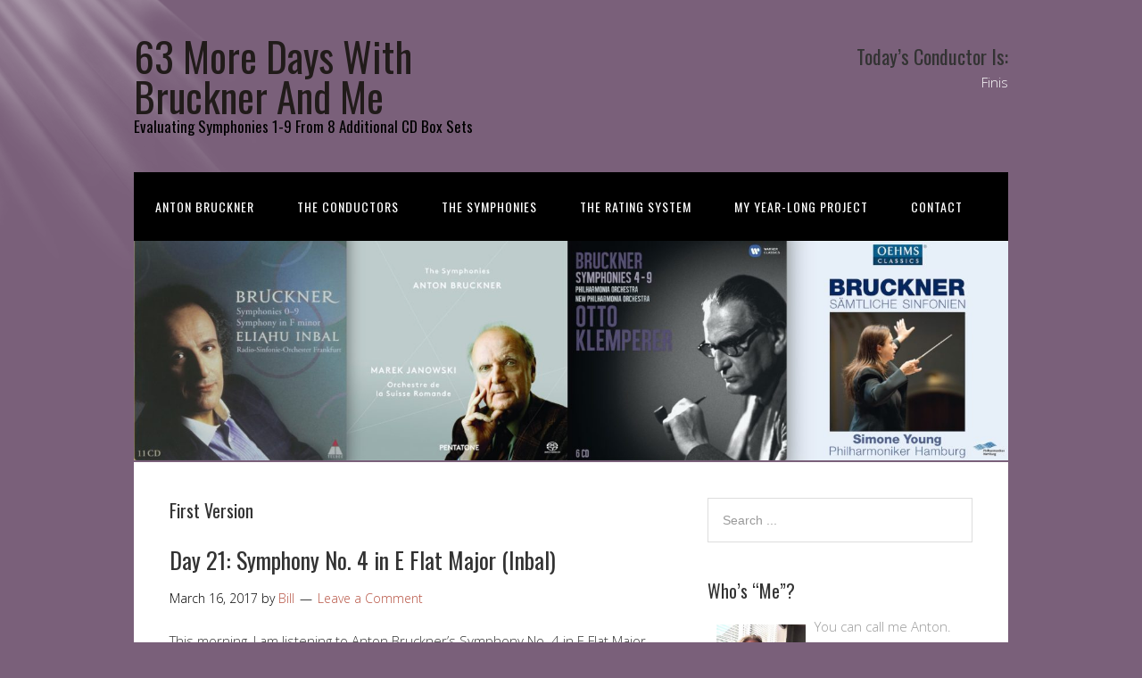

--- FILE ---
content_type: text/html; charset=UTF-8
request_url: https://www.63moredayswithbrucknerandme.com/category/first-version/
body_size: 15324
content:
<!DOCTYPE html>
<html lang="en-US">
<head>
<meta charset="UTF-8">
<link rel="profile" href="http://gmpg.org/xfn/11">
<title>First Version &#8211; 63 More Days With Bruckner And Me</title>
<meta name='robots' content='max-image-preview:large' />
<meta name="viewport" content="width=device-width" />
<meta name="generator" content="WordPress 6.9" />
<link rel="alternate" type="application/rss+xml" title="63 More Days With Bruckner And Me &raquo; Feed" href="https://www.63moredayswithbrucknerandme.com/feed/" />
<link rel="alternate" type="application/rss+xml" title="63 More Days With Bruckner And Me &raquo; Comments Feed" href="https://www.63moredayswithbrucknerandme.com/comments/feed/" />
<link rel="alternate" type="application/rss+xml" title="63 More Days With Bruckner And Me &raquo; First Version Category Feed" href="https://www.63moredayswithbrucknerandme.com/category/first-version/feed/" />
<link rel="pingback" href="https://www.63moredayswithbrucknerandme.com/xmlrpc.php" />
		<!-- This site uses the Google Analytics by ExactMetrics plugin v8.10.2 - Using Analytics tracking - https://www.exactmetrics.com/ -->
		<!-- Note: ExactMetrics is not currently configured on this site. The site owner needs to authenticate with Google Analytics in the ExactMetrics settings panel. -->
					<!-- No tracking code set -->
				<!-- / Google Analytics by ExactMetrics -->
		<style id='wp-img-auto-sizes-contain-inline-css' type='text/css'>
img:is([sizes=auto i],[sizes^="auto," i]){contain-intrinsic-size:3000px 1500px}
/*# sourceURL=wp-img-auto-sizes-contain-inline-css */
</style>
<link rel='stylesheet' id='colorboxstyle-css' href='https://www.63moredayswithbrucknerandme.com/wp-content/plugins/link-library/colorbox/colorbox.css?ver=6.9' type='text/css' media='all' />
<style id='wp-emoji-styles-inline-css' type='text/css'>

	img.wp-smiley, img.emoji {
		display: inline !important;
		border: none !important;
		box-shadow: none !important;
		height: 1em !important;
		width: 1em !important;
		margin: 0 0.07em !important;
		vertical-align: -0.1em !important;
		background: none !important;
		padding: 0 !important;
	}
/*# sourceURL=wp-emoji-styles-inline-css */
</style>
<style id='wp-block-library-inline-css' type='text/css'>
:root{--wp-block-synced-color:#7a00df;--wp-block-synced-color--rgb:122,0,223;--wp-bound-block-color:var(--wp-block-synced-color);--wp-editor-canvas-background:#ddd;--wp-admin-theme-color:#007cba;--wp-admin-theme-color--rgb:0,124,186;--wp-admin-theme-color-darker-10:#006ba1;--wp-admin-theme-color-darker-10--rgb:0,107,160.5;--wp-admin-theme-color-darker-20:#005a87;--wp-admin-theme-color-darker-20--rgb:0,90,135;--wp-admin-border-width-focus:2px}@media (min-resolution:192dpi){:root{--wp-admin-border-width-focus:1.5px}}.wp-element-button{cursor:pointer}:root .has-very-light-gray-background-color{background-color:#eee}:root .has-very-dark-gray-background-color{background-color:#313131}:root .has-very-light-gray-color{color:#eee}:root .has-very-dark-gray-color{color:#313131}:root .has-vivid-green-cyan-to-vivid-cyan-blue-gradient-background{background:linear-gradient(135deg,#00d084,#0693e3)}:root .has-purple-crush-gradient-background{background:linear-gradient(135deg,#34e2e4,#4721fb 50%,#ab1dfe)}:root .has-hazy-dawn-gradient-background{background:linear-gradient(135deg,#faaca8,#dad0ec)}:root .has-subdued-olive-gradient-background{background:linear-gradient(135deg,#fafae1,#67a671)}:root .has-atomic-cream-gradient-background{background:linear-gradient(135deg,#fdd79a,#004a59)}:root .has-nightshade-gradient-background{background:linear-gradient(135deg,#330968,#31cdcf)}:root .has-midnight-gradient-background{background:linear-gradient(135deg,#020381,#2874fc)}:root{--wp--preset--font-size--normal:16px;--wp--preset--font-size--huge:42px}.has-regular-font-size{font-size:1em}.has-larger-font-size{font-size:2.625em}.has-normal-font-size{font-size:var(--wp--preset--font-size--normal)}.has-huge-font-size{font-size:var(--wp--preset--font-size--huge)}.has-text-align-center{text-align:center}.has-text-align-left{text-align:left}.has-text-align-right{text-align:right}.has-fit-text{white-space:nowrap!important}#end-resizable-editor-section{display:none}.aligncenter{clear:both}.items-justified-left{justify-content:flex-start}.items-justified-center{justify-content:center}.items-justified-right{justify-content:flex-end}.items-justified-space-between{justify-content:space-between}.screen-reader-text{border:0;clip-path:inset(50%);height:1px;margin:-1px;overflow:hidden;padding:0;position:absolute;width:1px;word-wrap:normal!important}.screen-reader-text:focus{background-color:#ddd;clip-path:none;color:#444;display:block;font-size:1em;height:auto;left:5px;line-height:normal;padding:15px 23px 14px;text-decoration:none;top:5px;width:auto;z-index:100000}html :where(.has-border-color){border-style:solid}html :where([style*=border-top-color]){border-top-style:solid}html :where([style*=border-right-color]){border-right-style:solid}html :where([style*=border-bottom-color]){border-bottom-style:solid}html :where([style*=border-left-color]){border-left-style:solid}html :where([style*=border-width]){border-style:solid}html :where([style*=border-top-width]){border-top-style:solid}html :where([style*=border-right-width]){border-right-style:solid}html :where([style*=border-bottom-width]){border-bottom-style:solid}html :where([style*=border-left-width]){border-left-style:solid}html :where(img[class*=wp-image-]){height:auto;max-width:100%}:where(figure){margin:0 0 1em}html :where(.is-position-sticky){--wp-admin--admin-bar--position-offset:var(--wp-admin--admin-bar--height,0px)}@media screen and (max-width:600px){html :where(.is-position-sticky){--wp-admin--admin-bar--position-offset:0px}}

/*# sourceURL=wp-block-library-inline-css */
</style><style id='global-styles-inline-css' type='text/css'>
:root{--wp--preset--aspect-ratio--square: 1;--wp--preset--aspect-ratio--4-3: 4/3;--wp--preset--aspect-ratio--3-4: 3/4;--wp--preset--aspect-ratio--3-2: 3/2;--wp--preset--aspect-ratio--2-3: 2/3;--wp--preset--aspect-ratio--16-9: 16/9;--wp--preset--aspect-ratio--9-16: 9/16;--wp--preset--color--black: #000000;--wp--preset--color--cyan-bluish-gray: #abb8c3;--wp--preset--color--white: #ffffff;--wp--preset--color--pale-pink: #f78da7;--wp--preset--color--vivid-red: #cf2e2e;--wp--preset--color--luminous-vivid-orange: #ff6900;--wp--preset--color--luminous-vivid-amber: #fcb900;--wp--preset--color--light-green-cyan: #7bdcb5;--wp--preset--color--vivid-green-cyan: #00d084;--wp--preset--color--pale-cyan-blue: #8ed1fc;--wp--preset--color--vivid-cyan-blue: #0693e3;--wp--preset--color--vivid-purple: #9b51e0;--wp--preset--gradient--vivid-cyan-blue-to-vivid-purple: linear-gradient(135deg,rgb(6,147,227) 0%,rgb(155,81,224) 100%);--wp--preset--gradient--light-green-cyan-to-vivid-green-cyan: linear-gradient(135deg,rgb(122,220,180) 0%,rgb(0,208,130) 100%);--wp--preset--gradient--luminous-vivid-amber-to-luminous-vivid-orange: linear-gradient(135deg,rgb(252,185,0) 0%,rgb(255,105,0) 100%);--wp--preset--gradient--luminous-vivid-orange-to-vivid-red: linear-gradient(135deg,rgb(255,105,0) 0%,rgb(207,46,46) 100%);--wp--preset--gradient--very-light-gray-to-cyan-bluish-gray: linear-gradient(135deg,rgb(238,238,238) 0%,rgb(169,184,195) 100%);--wp--preset--gradient--cool-to-warm-spectrum: linear-gradient(135deg,rgb(74,234,220) 0%,rgb(151,120,209) 20%,rgb(207,42,186) 40%,rgb(238,44,130) 60%,rgb(251,105,98) 80%,rgb(254,248,76) 100%);--wp--preset--gradient--blush-light-purple: linear-gradient(135deg,rgb(255,206,236) 0%,rgb(152,150,240) 100%);--wp--preset--gradient--blush-bordeaux: linear-gradient(135deg,rgb(254,205,165) 0%,rgb(254,45,45) 50%,rgb(107,0,62) 100%);--wp--preset--gradient--luminous-dusk: linear-gradient(135deg,rgb(255,203,112) 0%,rgb(199,81,192) 50%,rgb(65,88,208) 100%);--wp--preset--gradient--pale-ocean: linear-gradient(135deg,rgb(255,245,203) 0%,rgb(182,227,212) 50%,rgb(51,167,181) 100%);--wp--preset--gradient--electric-grass: linear-gradient(135deg,rgb(202,248,128) 0%,rgb(113,206,126) 100%);--wp--preset--gradient--midnight: linear-gradient(135deg,rgb(2,3,129) 0%,rgb(40,116,252) 100%);--wp--preset--font-size--small: 13px;--wp--preset--font-size--medium: 20px;--wp--preset--font-size--large: 36px;--wp--preset--font-size--x-large: 42px;--wp--preset--spacing--20: 0.44rem;--wp--preset--spacing--30: 0.67rem;--wp--preset--spacing--40: 1rem;--wp--preset--spacing--50: 1.5rem;--wp--preset--spacing--60: 2.25rem;--wp--preset--spacing--70: 3.38rem;--wp--preset--spacing--80: 5.06rem;--wp--preset--shadow--natural: 6px 6px 9px rgba(0, 0, 0, 0.2);--wp--preset--shadow--deep: 12px 12px 50px rgba(0, 0, 0, 0.4);--wp--preset--shadow--sharp: 6px 6px 0px rgba(0, 0, 0, 0.2);--wp--preset--shadow--outlined: 6px 6px 0px -3px rgb(255, 255, 255), 6px 6px rgb(0, 0, 0);--wp--preset--shadow--crisp: 6px 6px 0px rgb(0, 0, 0);}:where(.is-layout-flex){gap: 0.5em;}:where(.is-layout-grid){gap: 0.5em;}body .is-layout-flex{display: flex;}.is-layout-flex{flex-wrap: wrap;align-items: center;}.is-layout-flex > :is(*, div){margin: 0;}body .is-layout-grid{display: grid;}.is-layout-grid > :is(*, div){margin: 0;}:where(.wp-block-columns.is-layout-flex){gap: 2em;}:where(.wp-block-columns.is-layout-grid){gap: 2em;}:where(.wp-block-post-template.is-layout-flex){gap: 1.25em;}:where(.wp-block-post-template.is-layout-grid){gap: 1.25em;}.has-black-color{color: var(--wp--preset--color--black) !important;}.has-cyan-bluish-gray-color{color: var(--wp--preset--color--cyan-bluish-gray) !important;}.has-white-color{color: var(--wp--preset--color--white) !important;}.has-pale-pink-color{color: var(--wp--preset--color--pale-pink) !important;}.has-vivid-red-color{color: var(--wp--preset--color--vivid-red) !important;}.has-luminous-vivid-orange-color{color: var(--wp--preset--color--luminous-vivid-orange) !important;}.has-luminous-vivid-amber-color{color: var(--wp--preset--color--luminous-vivid-amber) !important;}.has-light-green-cyan-color{color: var(--wp--preset--color--light-green-cyan) !important;}.has-vivid-green-cyan-color{color: var(--wp--preset--color--vivid-green-cyan) !important;}.has-pale-cyan-blue-color{color: var(--wp--preset--color--pale-cyan-blue) !important;}.has-vivid-cyan-blue-color{color: var(--wp--preset--color--vivid-cyan-blue) !important;}.has-vivid-purple-color{color: var(--wp--preset--color--vivid-purple) !important;}.has-black-background-color{background-color: var(--wp--preset--color--black) !important;}.has-cyan-bluish-gray-background-color{background-color: var(--wp--preset--color--cyan-bluish-gray) !important;}.has-white-background-color{background-color: var(--wp--preset--color--white) !important;}.has-pale-pink-background-color{background-color: var(--wp--preset--color--pale-pink) !important;}.has-vivid-red-background-color{background-color: var(--wp--preset--color--vivid-red) !important;}.has-luminous-vivid-orange-background-color{background-color: var(--wp--preset--color--luminous-vivid-orange) !important;}.has-luminous-vivid-amber-background-color{background-color: var(--wp--preset--color--luminous-vivid-amber) !important;}.has-light-green-cyan-background-color{background-color: var(--wp--preset--color--light-green-cyan) !important;}.has-vivid-green-cyan-background-color{background-color: var(--wp--preset--color--vivid-green-cyan) !important;}.has-pale-cyan-blue-background-color{background-color: var(--wp--preset--color--pale-cyan-blue) !important;}.has-vivid-cyan-blue-background-color{background-color: var(--wp--preset--color--vivid-cyan-blue) !important;}.has-vivid-purple-background-color{background-color: var(--wp--preset--color--vivid-purple) !important;}.has-black-border-color{border-color: var(--wp--preset--color--black) !important;}.has-cyan-bluish-gray-border-color{border-color: var(--wp--preset--color--cyan-bluish-gray) !important;}.has-white-border-color{border-color: var(--wp--preset--color--white) !important;}.has-pale-pink-border-color{border-color: var(--wp--preset--color--pale-pink) !important;}.has-vivid-red-border-color{border-color: var(--wp--preset--color--vivid-red) !important;}.has-luminous-vivid-orange-border-color{border-color: var(--wp--preset--color--luminous-vivid-orange) !important;}.has-luminous-vivid-amber-border-color{border-color: var(--wp--preset--color--luminous-vivid-amber) !important;}.has-light-green-cyan-border-color{border-color: var(--wp--preset--color--light-green-cyan) !important;}.has-vivid-green-cyan-border-color{border-color: var(--wp--preset--color--vivid-green-cyan) !important;}.has-pale-cyan-blue-border-color{border-color: var(--wp--preset--color--pale-cyan-blue) !important;}.has-vivid-cyan-blue-border-color{border-color: var(--wp--preset--color--vivid-cyan-blue) !important;}.has-vivid-purple-border-color{border-color: var(--wp--preset--color--vivid-purple) !important;}.has-vivid-cyan-blue-to-vivid-purple-gradient-background{background: var(--wp--preset--gradient--vivid-cyan-blue-to-vivid-purple) !important;}.has-light-green-cyan-to-vivid-green-cyan-gradient-background{background: var(--wp--preset--gradient--light-green-cyan-to-vivid-green-cyan) !important;}.has-luminous-vivid-amber-to-luminous-vivid-orange-gradient-background{background: var(--wp--preset--gradient--luminous-vivid-amber-to-luminous-vivid-orange) !important;}.has-luminous-vivid-orange-to-vivid-red-gradient-background{background: var(--wp--preset--gradient--luminous-vivid-orange-to-vivid-red) !important;}.has-very-light-gray-to-cyan-bluish-gray-gradient-background{background: var(--wp--preset--gradient--very-light-gray-to-cyan-bluish-gray) !important;}.has-cool-to-warm-spectrum-gradient-background{background: var(--wp--preset--gradient--cool-to-warm-spectrum) !important;}.has-blush-light-purple-gradient-background{background: var(--wp--preset--gradient--blush-light-purple) !important;}.has-blush-bordeaux-gradient-background{background: var(--wp--preset--gradient--blush-bordeaux) !important;}.has-luminous-dusk-gradient-background{background: var(--wp--preset--gradient--luminous-dusk) !important;}.has-pale-ocean-gradient-background{background: var(--wp--preset--gradient--pale-ocean) !important;}.has-electric-grass-gradient-background{background: var(--wp--preset--gradient--electric-grass) !important;}.has-midnight-gradient-background{background: var(--wp--preset--gradient--midnight) !important;}.has-small-font-size{font-size: var(--wp--preset--font-size--small) !important;}.has-medium-font-size{font-size: var(--wp--preset--font-size--medium) !important;}.has-large-font-size{font-size: var(--wp--preset--font-size--large) !important;}.has-x-large-font-size{font-size: var(--wp--preset--font-size--x-large) !important;}
/*# sourceURL=global-styles-inline-css */
</style>

<style id='classic-theme-styles-inline-css' type='text/css'>
/*! This file is auto-generated */
.wp-block-button__link{color:#fff;background-color:#32373c;border-radius:9999px;box-shadow:none;text-decoration:none;padding:calc(.667em + 2px) calc(1.333em + 2px);font-size:1.125em}.wp-block-file__button{background:#32373c;color:#fff;text-decoration:none}
/*# sourceURL=/wp-includes/css/classic-themes.min.css */
</style>
<link rel='stylesheet' id='thumbs_rating_styles-css' href='https://www.63moredayswithbrucknerandme.com/wp-content/plugins/link-library/upvote-downvote/css/style.css?ver=1.0.0' type='text/css' media='all' />
<link rel='stylesheet' id='omega-style-css' href='https://www.63moredayswithbrucknerandme.com/wp-content/themes/church/style.css?ver=6.9' type='text/css' media='all' />
<script type="text/javascript" src="https://www.63moredayswithbrucknerandme.com/wp-includes/js/jquery/jquery.min.js?ver=3.7.1" id="jquery-core-js"></script>
<script type="text/javascript" src="https://www.63moredayswithbrucknerandme.com/wp-includes/js/jquery/jquery-migrate.min.js?ver=3.4.1" id="jquery-migrate-js"></script>
<script type="text/javascript" src="https://www.63moredayswithbrucknerandme.com/wp-content/themes/church/js/tinynav.js?ver=6.9" id="tinynav-js"></script>
<script type="text/javascript" src="https://www.63moredayswithbrucknerandme.com/wp-content/plugins/link-library/colorbox/jquery.colorbox-min.js?ver=1.3.9" id="colorbox-js"></script>
<script type="text/javascript" id="thumbs_rating_scripts-js-extra">
/* <![CDATA[ */
var thumbs_rating_ajax = {"ajax_url":"https://www.63moredayswithbrucknerandme.com/wp-admin/admin-ajax.php","nonce":"90d624da43"};
//# sourceURL=thumbs_rating_scripts-js-extra
/* ]]> */
</script>
<script type="text/javascript" src="https://www.63moredayswithbrucknerandme.com/wp-content/plugins/link-library/upvote-downvote/js/general.js?ver=4.0.1" id="thumbs_rating_scripts-js"></script>
<link rel="https://api.w.org/" href="https://www.63moredayswithbrucknerandme.com/wp-json/" /><link rel="alternate" title="JSON" type="application/json" href="https://www.63moredayswithbrucknerandme.com/wp-json/wp/v2/categories/127" /><link rel="EditURI" type="application/rsd+xml" title="RSD" href="https://www.63moredayswithbrucknerandme.com/xmlrpc.php?rsd" />
	<!--[if lt IE 9]>
	<script src="https://www.63moredayswithbrucknerandme.com/wp-content/themes/omega/js/html5.js" type="text/javascript"></script>
	<![endif]-->

<style type="text/css" id="custom-colors-css">h1.site-title a, .site-description, .entry-meta, .header-right { color: #000000; } .tinynav, .nav-primary .wrap, .omega-nav-menu li ul li:hover, .footer-widgets .wrap, button, input[type="button"], input[type="reset"], input[type="submit"] { background-color: #000000; } .site-footer .wrap, .omega-nav-menu li:hover, .omega-nav-menu li:hover ul { background-color: #000000; } .site-inner .entry-meta a, .site-inner .entry-content a, .entry-summary a, .pagination a, .site-inner .sidebar a { color: #B75343; }</style>

<style type="text/css" id="custom-css"></style>
<style type="text/css">.recentcomments a{display:inline !important;padding:0 !important;margin:0 !important;}</style><style type="text/css" id="custom-background-css">
body.custom-background { background-color: #7a607a; }
</style>
	</head>
<body class="wordpress ltr child-theme y2026 m01 d21 h14 wednesday logged-out custom-background custom-header plural archive taxonomy taxonomy-category taxonomy-category-first-version custom-colors" dir="ltr" itemscope="itemscope" itemtype="http://schema.org/WebPage">
<div class="site-container">
	<header id="header" class="site-header" role="banner" itemscope="itemscope" itemtype="http://schema.org/WPHeader"><div class="wrap"><div class="title-area"><h2 class="site-title" itemprop="headline"><a href="https://www.63moredayswithbrucknerandme.com" title="63 More Days With Bruckner And Me" rel="home">63 More Days With Bruckner And Me</a></h2><h3 class="site-description"><span>Evaluating Symphonies 1-9 From 8 Additional CD Box Sets</span></h3></div>	

	<aside class="header-right widget-area sidebar">
		
		<section id="text-3" class="widget widget-1 even widget-first widget_text"><div class="widget-wrap"><h3 class="widget-title">Today&#8217;s Conductor Is:</h3>			<div class="textwidget"><p style="color:white;">Finis</p></div>
		</div></section>
  	</aside><!-- .sidebar -->

</div></header><!-- .site-header --><nav id="navigation" class="nav-primary" role="navigation" itemscope="itemscope" itemtype="http://schema.org/SiteNavigationElement">	
	<div class="wrap"><a href="#" id="menu-icon" class="menu-icon"><span></span></a><ul class="menu omega-nav-menu menu-primary"><li class="page_item page-item-24"><a href="https://www.63moredayswithbrucknerandme.com/anton-bruckner/">Anton Bruckner</a></li><li class="page_item page-item-26"><a href="https://www.63moredayswithbrucknerandme.com/the-conductors/">The Conductors</a></li><li class="page_item page-item-29"><a href="https://www.63moredayswithbrucknerandme.com/the-symphonies/">The Symphonies</a></li><li class="page_item page-item-31"><a href="https://www.63moredayswithbrucknerandme.com/the-rating-system/">The Rating System</a></li><li class="page_item page-item-33"><a href="https://www.63moredayswithbrucknerandme.com/my-year-long-project/">My Year-Long Project</a></li><li class="page_item page-item-35"><a href="https://www.63moredayswithbrucknerandme.com/contact/">Contact</a></li></ul></div></nav><!-- .nav-primary -->	<div class="banner">
		<div class="wrap">
			<img class="header-image" src="https://www.63moredayswithbrucknerandme.com/wp-content/uploads/2017/02/cropped-63MoreDaysBanner2A.jpg" alt="Evaluating Symphonies 1-9 From 8 Additional CD Box Sets" />		</div><!-- .wrap -->
  	</div><!-- .banner -->
	<div class="site-inner">
		<div class="wrap">	<main  class="content" id="content" role="main" itemprop="mainEntityOfPage" itemscope="itemscope" itemtype="http://schema.org/Blog">
		
		<header class="page-header">
			<h1 class="archive-title">
				First Version			</h1>
					</header><!-- .page-header -->

			<article id="post-587" class="entry post publish author-63moredayswithbrucknerandme_oxju43 post-587 format-standard category-bruckner-at-50 category-composed-1873-1874 category-day-21 category-eliahu-inbal category-first-version category-french-horn category-inbal-at-46 category-liner-notes category-radio-sinfonie-orchester-frankfurt category-recorded-1982 category-romantic category-symphony-no-4-in-e-flat-major category-teldec-classics category-wab-104 category-warner-classics-jazz-label" itemscope="itemscope" itemtype="http://schema.org/BlogPosting" itemprop="blogPost"><div class="entry-wrap">
			<header class="entry-header">	<h2 class="entry-title" itemprop="headline"><a href="https://www.63moredayswithbrucknerandme.com/2017/03/16/day-21-symphony-no-4-in-e-flat-major-inbal/" rel="bookmark">Day 21: Symphony No. 4 in E Flat Major (Inbal)</a></h2>
<div class="entry-meta">
	<time class="entry-time" datetime="2017-03-16T10:21:17-04:00" itemprop="datePublished" title="Thursday, March 16, 2017, 10:21 am">March 16, 2017</time>
	<span class="entry-author" itemprop="author" itemscope="itemscope" itemtype="http://schema.org/Person">by <a href="https://www.63moredayswithbrucknerandme.com/author/63moredayswithbrucknerandme_oxju43/" title="Posts by Bill" rel="author" class="url fn n" itemprop="url"><span itemprop="name">Bill</span></a></span>	
	<span class="entry-comments-link"><a href="https://www.63moredayswithbrucknerandme.com/2017/03/16/day-21-symphony-no-4-in-e-flat-major-inbal/#respond">Leave a Comment</a></span>	</div><!-- .entry-meta --></header><!-- .entry-header -->		
	<div class="entry-summary" itemprop="description">
<p>This morning, I am listening to Anton Bruckner&#8217;s Symphony No. 4 in E Flat Major (WAB 104), nicknamed &#8220;Romantic,&#8221; interpreted by Israeli conductor Eliahu Inbal (1936-). I heard Maestro Inbal on three previous days: On Day 14, Symphony No. 3. And on Day 8, Symphony No. 2. And again on Day 3, Symphony No. 1 &#8230; <span class="more"><a class="more-link" href="https://www.63moredayswithbrucknerandme.com/2017/03/16/day-21-symphony-no-4-in-e-flat-major-inbal/">[Read more&#8230;]</a></span></p>
	
	</div>
<footer class="entry-footer"><div class="entry-meta">
	<span class="entry-terms category" itemprop="articleSection">Posted in: <a href="https://www.63moredayswithbrucknerandme.com/category/bruckner-at-50/" rel="tag">Bruckner At 50</a>, <a href="https://www.63moredayswithbrucknerandme.com/category/composed-1873-1874/" rel="tag">Composed 1873-1874</a>, <a href="https://www.63moredayswithbrucknerandme.com/category/day-21/" rel="tag">Day 21</a>, <a href="https://www.63moredayswithbrucknerandme.com/category/eliahu-inbal/" rel="tag">Eliahu Inbal</a>, <a href="https://www.63moredayswithbrucknerandme.com/category/first-version/" rel="tag">First Version</a>, <a href="https://www.63moredayswithbrucknerandme.com/category/french-horn/" rel="tag">French Horn</a>, <a href="https://www.63moredayswithbrucknerandme.com/category/inbal-at-46/" rel="tag">Inbal At 46</a>, <a href="https://www.63moredayswithbrucknerandme.com/category/liner-notes/" rel="tag">Liner Notes</a>, <a href="https://www.63moredayswithbrucknerandme.com/category/radio-sinfonie-orchester-frankfurt/" rel="tag">Radio-Sinfonie-Orchester Frankfurt</a>, <a href="https://www.63moredayswithbrucknerandme.com/category/recorded-1982/" rel="tag">Recorded 1982</a>, <a href="https://www.63moredayswithbrucknerandme.com/category/romantic/" rel="tag">Romantic</a>, <a href="https://www.63moredayswithbrucknerandme.com/category/symphony-no-4-in-e-flat-major/" rel="tag">Symphony No. 4 in E Flat Major</a>, <a href="https://www.63moredayswithbrucknerandme.com/category/teldec-classics/" rel="tag">Teldec Classics</a>, <a href="https://www.63moredayswithbrucknerandme.com/category/wab-104/" rel="tag">WAB 104</a>, <a href="https://www.63moredayswithbrucknerandme.com/category/warner-classics-jazz-label/" rel="tag">Warner Classics &amp; Jazz Label</a></span>			
</div></footer>		</div></article>				
			<article id="post-430" class="entry post publish author-63moredayswithbrucknerandme_oxju43 post-430 format-standard category-bruckner-at-49 category-composed-1873 category-day-14 category-eliahu-inbal category-first-version category-inbal-at-46 category-liner-notes category-no-version-cited category-radio-sinfonie-orchester-frankfurt category-symphony-no-3-in-d-minor category-wab-103 category-wagner-symphony category-warner-classics-jazz-label" itemscope="itemscope" itemtype="http://schema.org/BlogPosting" itemprop="blogPost"><div class="entry-wrap">
			<header class="entry-header">	<h2 class="entry-title" itemprop="headline"><a href="https://www.63moredayswithbrucknerandme.com/2017/03/09/day-14-symphony-no-3-in-d-minor-inbal/" rel="bookmark">Day 14: Symphony No. 3 in D Minor (Inbal)</a></h2>
<div class="entry-meta">
	<time class="entry-time" datetime="2017-03-09T11:51:31-05:00" itemprop="datePublished" title="Thursday, March 9, 2017, 11:51 am">March 9, 2017</time>
	<span class="entry-author" itemprop="author" itemscope="itemscope" itemtype="http://schema.org/Person">by <a href="https://www.63moredayswithbrucknerandme.com/author/63moredayswithbrucknerandme_oxju43/" title="Posts by Bill" rel="author" class="url fn n" itemprop="url"><span itemprop="name">Bill</span></a></span>	
	<span class="entry-comments-link"><a href="https://www.63moredayswithbrucknerandme.com/2017/03/09/day-14-symphony-no-3-in-d-minor-inbal/#respond">Leave a Comment</a></span>	</div><!-- .entry-meta --></header><!-- .entry-header -->		
	<div class="entry-summary" itemprop="description">
<p>This morning, I am listening to Anton Bruckner&#8217;s Symphony No. 3 in D Minor WAB 103 (nicknamed &#8220;Wagner Symphony&#8221;), interpreted by Israeli conductor Eliahu Inbal (1936-). Prior to Day 3 I had never heard of Maestro Inbal, which means I got to research him while I listened. I love doing that. His entry on Wikipedia &#8230; <span class="more"><a class="more-link" href="https://www.63moredayswithbrucknerandme.com/2017/03/09/day-14-symphony-no-3-in-d-minor-inbal/">[Read more&#8230;]</a></span></p>
	
	</div>
<footer class="entry-footer"><div class="entry-meta">
	<span class="entry-terms category" itemprop="articleSection">Posted in: <a href="https://www.63moredayswithbrucknerandme.com/category/bruckner-at-49/" rel="tag">Bruckner At 49</a>, <a href="https://www.63moredayswithbrucknerandme.com/category/composed-1873/" rel="tag">Composed 1873</a>, <a href="https://www.63moredayswithbrucknerandme.com/category/day-14/" rel="tag">Day 14</a>, <a href="https://www.63moredayswithbrucknerandme.com/category/eliahu-inbal/" rel="tag">Eliahu Inbal</a>, <a href="https://www.63moredayswithbrucknerandme.com/category/first-version/" rel="tag">First Version</a>, <a href="https://www.63moredayswithbrucknerandme.com/category/inbal-at-46/" rel="tag">Inbal At 46</a>, <a href="https://www.63moredayswithbrucknerandme.com/category/liner-notes/" rel="tag">Liner Notes</a>, <a href="https://www.63moredayswithbrucknerandme.com/category/no-version-cited/" rel="tag">No Version Cited</a>, <a href="https://www.63moredayswithbrucknerandme.com/category/radio-sinfonie-orchester-frankfurt/" rel="tag">Radio-Sinfonie-Orchester Frankfurt</a>, <a href="https://www.63moredayswithbrucknerandme.com/category/symphony-no-3-in-d-minor/" rel="tag">Symphony No. 3 in D Minor</a>, <a href="https://www.63moredayswithbrucknerandme.com/category/wab-103/" rel="tag">WAB 103</a>, <a href="https://www.63moredayswithbrucknerandme.com/category/wagner-symphony/" rel="tag">Wagner Symphony</a>, <a href="https://www.63moredayswithbrucknerandme.com/category/warner-classics-jazz-label/" rel="tag">Warner Classics &amp; Jazz Label</a></span>			
</div></footer>		</div></article>				
		
	</main><!-- .content -->
			
	<aside id="sidebar" class="sidebar sidebar-primary widget-area" role="complementary" itemscope itemtype="http://schema.org/WPSideBar">	
				<section id="search-2" class="widget widget-1 even widget-first widget_search"><div class="widget-wrap"><form role="search" method="get" class="search-form" action="https://www.63moredayswithbrucknerandme.com/">	
	<input type="search" class="search-field" placeholder="Search ..." value="" name="s" title="Search for:">	<input type="submit" class="search-submit" value="Search">
</form></div></section><section id="text-2" class="widget widget-2 odd widget_text"><div class="widget-wrap"><h4 class="widget-title">Who&#8217;s &#8220;Me&#8221;?</h4>			<div class="textwidget"><img src="https://www.63moredayswithbrucknerandme.com/wp-content/uploads/2018/03/Bill.jpg" style="width:100px;height:100px;" align="left" HSPACE="10" VSPACE="10">You can call me Anton. 
<br>
But don't expect me to answer to that. 
<br>
My name is Bill. 
<br>
I'm just an ordinary guy who loves music, art, literature, and All Things Creative. 
<br>
For this project, I will be listening to all nine of Bruckner's symphonies for 63 consecutive days (9 symphonies x 8 box sets - 9 symphonies not part of the 8 = 63 days). 
<br>
I'd be honored if you joined me. 
<br>
Oh, this is Part Two of a project I started with <a href="http://www.144dayswithbrucknerandme.com" target="_blank">144 Days With Bruckner And Me</a>. Visit that site to see what all the hubbub is about. 

</div>
		</div></section>
		<section id="recent-posts-2" class="widget widget-3 even widget_recent_entries"><div class="widget-wrap">
		<h4 class="widget-title">Recent Posts</h4>
		<ul>
											<li>
					<a href="https://www.63moredayswithbrucknerandme.com/2017/05/05/day-63-thank-you/">Day 63: Thank you!</a>
									</li>
											<li>
					<a href="https://www.63moredayswithbrucknerandme.com/2017/05/05/day-63-symphony-no-9-in-d-minor-young/">Day 63: Symphony No. 9 in D Minor (Young)</a>
									</li>
											<li>
					<a href="https://www.63moredayswithbrucknerandme.com/2017/05/05/day-63-symphony-no-9-in-d-minor-klemperer/">Day 63: Symphony No. 9 in D Minor (Klemperer)</a>
									</li>
											<li>
					<a href="https://www.63moredayswithbrucknerandme.com/2017/05/04/day-62-symphony-no-9-in-d-minor-janowski/">Day 62: Symphony No. 9 in D Minor (Janowski)</a>
									</li>
											<li>
					<a href="https://www.63moredayswithbrucknerandme.com/2017/05/03/day-61-symphony-no-9-in-d-minor-inbal/">Day 61: Symphony No. 9 in D Minor (Inbal)</a>
									</li>
					</ul>

		</div></section><section id="recent-comments-2" class="widget widget-4 odd widget_recent_comments"><div class="widget-wrap"><h4 class="widget-title">Recent Comments</h4><ul id="recentcomments"><li class="recentcomments"><span class="comment-author-link"><a href="http://www.63moredayswithbrucknerandme.com" class="url fn n" rel="ugc" itemprop="url"><span itemprop="name">Bill</span></a></span> on <a href="https://www.63moredayswithbrucknerandme.com/2017/05/05/day-63-thank-you/#comment-1103">Day 63: Thank you!</a></li><li class="recentcomments"><span class="comment-author-link">Mark Williams</span> on <a href="https://www.63moredayswithbrucknerandme.com/2017/05/05/day-63-thank-you/#comment-1102">Day 63: Thank you!</a></li><li class="recentcomments"><span class="comment-author-link">Mark Williams</span> on <a href="https://www.63moredayswithbrucknerandme.com/2017/05/05/day-63-thank-you/#comment-1101">Day 63: Thank you!</a></li><li class="recentcomments"><span class="comment-author-link"><a href="http://www.63moredayswithbrucknerandme.com" class="url fn n" rel="ugc" itemprop="url"><span itemprop="name">Bill</span></a></span> on <a href="https://www.63moredayswithbrucknerandme.com/2017/05/05/day-63-thank-you/#comment-1100">Day 63: Thank you!</a></li><li class="recentcomments"><span class="comment-author-link">Mark Williams</span> on <a href="https://www.63moredayswithbrucknerandme.com/2017/05/05/day-63-thank-you/#comment-1099">Day 63: Thank you!</a></li></ul></div></section><section id="archives-2" class="widget widget-5 even widget_archive"><div class="widget-wrap"><h4 class="widget-title">Archives</h4>
			<ul>
					<li><a href='https://www.63moredayswithbrucknerandme.com/2017/05/'>May 2017</a></li>
	<li><a href='https://www.63moredayswithbrucknerandme.com/2017/04/'>April 2017</a></li>
	<li><a href='https://www.63moredayswithbrucknerandme.com/2017/03/'>March 2017</a></li>
	<li><a href='https://www.63moredayswithbrucknerandme.com/2017/02/'>February 2017</a></li>
			</ul>

			</div></section><section id="categories-2" class="widget widget-6 odd widget_categories"><div class="widget-wrap"><h4 class="widget-title">Stuff I Mention a Lot</h4>
			<ul>
					<li class="cat-item cat-item-302"><a href="https://www.63moredayswithbrucknerandme.com/category/10610-yikes/">106:10 &#8211; Yikes!</a>
</li>
	<li class="cat-item cat-item-243"><a href="https://www.63moredayswithbrucknerandme.com/category/14-countries/">14 Countries</a>
</li>
	<li class="cat-item cat-item-95"><a href="https://www.63moredayswithbrucknerandme.com/category/1872-version/">1872 Version</a>
</li>
	<li class="cat-item cat-item-72"><a href="https://www.63moredayswithbrucknerandme.com/category/1877-version/">1877 Version</a>
</li>
	<li class="cat-item cat-item-108"><a href="https://www.63moredayswithbrucknerandme.com/category/1878-version/">1878 Version</a>
</li>
	<li class="cat-item cat-item-141"><a href="https://www.63moredayswithbrucknerandme.com/category/187880-version/">1878/80 Version</a>
</li>
	<li class="cat-item cat-item-250"><a href="https://www.63moredayswithbrucknerandme.com/category/1881-haas-edition/">1881 Haas Edition</a>
</li>
	<li class="cat-item cat-item-362"><a href="https://www.63moredayswithbrucknerandme.com/category/1884-nowak/">1884 Nowak</a>
</li>
	<li class="cat-item cat-item-279"><a href="https://www.63moredayswithbrucknerandme.com/category/1884-85-gutmann-edition/">1884-85 Gutmann Edition</a>
</li>
	<li class="cat-item cat-item-289"><a href="https://www.63moredayswithbrucknerandme.com/category/1885-version/">1885 Version</a>
</li>
	<li class="cat-item cat-item-186"><a href="https://www.63moredayswithbrucknerandme.com/category/1886-version/">1886 Version</a>
</li>
	<li class="cat-item cat-item-306"><a href="https://www.63moredayswithbrucknerandme.com/category/188790-haas-edition/">1887/90 Haas Edition</a>
</li>
	<li class="cat-item cat-item-157"><a href="https://www.63moredayswithbrucknerandme.com/category/1888-gutman-edition/">1888 Gutman Edition</a>
</li>
	<li class="cat-item cat-item-124"><a href="https://www.63moredayswithbrucknerandme.com/category/188889-version/">1888/89 Version</a>
</li>
	<li class="cat-item cat-item-132"><a href="https://www.63moredayswithbrucknerandme.com/category/1889-version/">1889 Version</a>
</li>
	<li class="cat-item cat-item-304"><a href="https://www.63moredayswithbrucknerandme.com/category/1890-nowak-edition/">1890 Nowak Edition</a>
</li>
	<li class="cat-item cat-item-311"><a href="https://www.63moredayswithbrucknerandme.com/category/1890-version/">1890 Version</a>
</li>
	<li class="cat-item cat-item-307"><a href="https://www.63moredayswithbrucknerandme.com/category/1892-lienau-edition/">1892 Lienau Edition</a>
</li>
	<li class="cat-item cat-item-383"><a href="https://www.63moredayswithbrucknerandme.com/category/207-days-and-over-600-hours/">207 Days and Over 600 Hours</a>
</li>
	<li class="cat-item cat-item-2"><a href="https://www.63moredayswithbrucknerandme.com/category/63-more-days-with-bruckner-and-me/">63 More Days With Bruckner And Me</a>
</li>
	<li class="cat-item cat-item-135"><a href="https://www.63moredayswithbrucknerandme.com/category/6838-yikes/">68:38 &#8211; Yikes!</a>
</li>
	<li class="cat-item cat-item-170"><a href="https://www.63moredayswithbrucknerandme.com/category/7001-yikes/">70:01 &#8211; Yikes!</a>
</li>
	<li class="cat-item cat-item-96"><a href="https://www.63moredayswithbrucknerandme.com/category/7122-yikes/">71:22 &#8211; Yikes!</a>
</li>
	<li class="cat-item cat-item-338"><a href="https://www.63moredayswithbrucknerandme.com/category/7610-yikes/">76:10 &#8211; Yikes!</a>
</li>
	<li class="cat-item cat-item-154"><a href="https://www.63moredayswithbrucknerandme.com/category/7911-yikes/">79:11 &#8211; Yikes!</a>
</li>
	<li class="cat-item cat-item-205"><a href="https://www.63moredayswithbrucknerandme.com/category/8817-yikes/">88:17 &#8211; Yikes!</a>
</li>
	<li class="cat-item cat-item-348"><a href="https://www.63moredayswithbrucknerandme.com/category/a-finale/">A Finale!</a>
</li>
	<li class="cat-item cat-item-351"><a href="https://www.63moredayswithbrucknerandme.com/category/abruckner-com/">abruckner.com</a>
</li>
	<li class="cat-item cat-item-367"><a href="https://www.63moredayswithbrucknerandme.com/category/agatha-christies-poirot/">Agatha Christie&#039;s Poirot</a>
</li>
	<li class="cat-item cat-item-187"><a href="https://www.63moredayswithbrucknerandme.com/category/alive-during-bruckners-lifetime/">Alive During Bruckner&#039;s Lifetime</a>
</li>
	<li class="cat-item cat-item-73"><a href="https://www.63moredayswithbrucknerandme.com/category/ambient-noises/">Ambient Noises</a>
</li>
	<li class="cat-item cat-item-254"><a href="https://www.63moredayswithbrucknerandme.com/category/anne-frank/">Anne Frank</a>
</li>
	<li class="cat-item cat-item-3"><a href="https://www.63moredayswithbrucknerandme.com/category/anton-bruckner/">Anton Bruckner</a>
</li>
	<li class="cat-item cat-item-88"><a href="https://www.63moredayswithbrucknerandme.com/category/anton-bruckner-facebook-group/">Anton Bruckner Facebook Group</a>
</li>
	<li class="cat-item cat-item-202"><a href="https://www.63moredayswithbrucknerandme.com/category/applause/">Applause</a>
</li>
	<li class="cat-item cat-item-61"><a href="https://www.63moredayswithbrucknerandme.com/category/bagel-beanery/">Bagel Beanery</a>
</li>
	<li class="cat-item cat-item-280"><a href="https://www.63moredayswithbrucknerandme.com/category/bagels/">Bagels</a>
</li>
	<li class="cat-item cat-item-46"><a href="https://www.63moredayswithbrucknerandme.com/category/baker-book-house/">Baker Book House</a>
</li>
	<li class="cat-item cat-item-366"><a href="https://www.63moredayswithbrucknerandme.com/category/ballykiss-angel/">Ballykiss Angel</a>
</li>
	<li class="cat-item cat-item-346"><a href="https://www.63moredayswithbrucknerandme.com/category/barbara-stanwyck/">Barbara Stanwyck</a>
</li>
	<li class="cat-item cat-item-329"><a href="https://www.63moredayswithbrucknerandme.com/category/barenboim-at-48/">Barenboim At 48</a>
</li>
	<li class="cat-item cat-item-143"><a href="https://www.63moredayswithbrucknerandme.com/category/barenboim-at-50/">Barenboim At 50</a>
</li>
	<li class="cat-item cat-item-231"><a href="https://www.63moredayswithbrucknerandme.com/category/barenboim-at-52/">Barenboim At 52</a>
</li>
	<li class="cat-item cat-item-105"><a href="https://www.63moredayswithbrucknerandme.com/category/barenboim-at-53/">Barenboim At 53</a>
</li>
	<li class="cat-item cat-item-20"><a href="https://www.63moredayswithbrucknerandme.com/category/barenboim-at-54/">Barenboim At 54</a>
</li>
	<li class="cat-item cat-item-68"><a href="https://www.63moredayswithbrucknerandme.com/category/barenboim-at-55/">Barenboim At 55</a>
</li>
	<li class="cat-item cat-item-148"><a href="https://www.63moredayswithbrucknerandme.com/category/barenboim-at-68/">Barenboim At 68</a>
</li>
	<li class="cat-item cat-item-24"><a href="https://www.63moredayswithbrucknerandme.com/category/barenboim-at-70/">Barenboim At 70</a>
</li>
	<li class="cat-item cat-item-378"><a href="https://www.63moredayswithbrucknerandme.com/category/beethoven/">Beethoven</a>
</li>
	<li class="cat-item cat-item-376"><a href="https://www.63moredayswithbrucknerandme.com/category/ben-jerrys-pistachio-pistachio/">Ben &amp; Jerry&#039;s Pistachio Pistachio</a>
</li>
	<li class="cat-item cat-item-7"><a href="https://www.63moredayswithbrucknerandme.com/category/berliner-philharmoniker/">Berliner Philharmoniker</a>
</li>
	<li class="cat-item cat-item-281"><a href="https://www.63moredayswithbrucknerandme.com/category/big-apple-bagels/">Big Apple Bagels</a>
</li>
	<li class="cat-item cat-item-343"><a href="https://www.63moredayswithbrucknerandme.com/category/bing-crosby/">Bing Crosby</a>
</li>
	<li class="cat-item cat-item-374"><a href="https://www.63moredayswithbrucknerandme.com/category/broadchurch/">Broadchurch</a>
</li>
	<li class="cat-item cat-item-19"><a href="https://www.63moredayswithbrucknerandme.com/category/bruckner-at-42/">Bruckner At 42</a>
</li>
	<li class="cat-item cat-item-64"><a href="https://www.63moredayswithbrucknerandme.com/category/bruckner-at-48/">Bruckner At 48</a>
</li>
	<li class="cat-item cat-item-100"><a href="https://www.63moredayswithbrucknerandme.com/category/bruckner-at-49/">Bruckner At 49</a>
</li>
	<li class="cat-item cat-item-145"><a href="https://www.63moredayswithbrucknerandme.com/category/bruckner-at-50/">Bruckner At 50</a>
</li>
	<li class="cat-item cat-item-197"><a href="https://www.63moredayswithbrucknerandme.com/category/bruckner-at-52/">Bruckner At 52</a>
</li>
	<li class="cat-item cat-item-232"><a href="https://www.63moredayswithbrucknerandme.com/category/bruckner-at-57/">Bruckner At 57</a>
</li>
	<li class="cat-item cat-item-273"><a href="https://www.63moredayswithbrucknerandme.com/category/bruckner-at-59/">Bruckner At 59</a>
</li>
	<li class="cat-item cat-item-298"><a href="https://www.63moredayswithbrucknerandme.com/category/bruckner-at-68/">Bruckner At 68</a>
</li>
	<li class="cat-item cat-item-333"><a href="https://www.63moredayswithbrucknerandme.com/category/bruckner-at-72/">Bruckner At 72</a>
</li>
	<li class="cat-item cat-item-350"><a href="https://www.63moredayswithbrucknerandme.com/category/bruckner-society-of-america/">Bruckner Society Of America</a>
</li>
	<li class="cat-item cat-item-123"><a href="https://www.63moredayswithbrucknerandme.com/category/celibidache-at-75/">Celibidache At 75</a>
</li>
	<li class="cat-item cat-item-155"><a href="https://www.63moredayswithbrucknerandme.com/category/celibidache-at-76/">Celibidache At 76</a>
</li>
	<li class="cat-item cat-item-245"><a href="https://www.63moredayswithbrucknerandme.com/category/celibidache-at-79/">Celibidache At 79</a>
</li>
	<li class="cat-item cat-item-207"><a href="https://www.63moredayswithbrucknerandme.com/category/celibidache-at-81/">Celibidache At 81</a>
</li>
	<li class="cat-item cat-item-277"><a href="https://www.63moredayswithbrucknerandme.com/category/celibidache-at-82/">Celibidache At 82</a>
</li>
	<li class="cat-item cat-item-339"><a href="https://www.63moredayswithbrucknerandme.com/category/celibidache-at-83/">Celibidache At 83</a>
</li>
	<li class="cat-item cat-item-238"><a href="https://www.63moredayswithbrucknerandme.com/category/chili-dogs/">Chili Dogs</a>
</li>
	<li class="cat-item cat-item-234"><a href="https://www.63moredayswithbrucknerandme.com/category/claude-hopkins/">Claude Hopkins</a>
</li>
	<li class="cat-item cat-item-93"><a href="https://www.63moredayswithbrucknerandme.com/category/cnn/">CNN</a>
</li>
	<li class="cat-item cat-item-178"><a href="https://www.63moredayswithbrucknerandme.com/category/colonel-klink/">Colonel Klink</a>
</li>
	<li class="cat-item cat-item-12"><a href="https://www.63moredayswithbrucknerandme.com/category/composed-1865-1866/">Composed 1865-1866</a>
</li>
	<li class="cat-item cat-item-63"><a href="https://www.63moredayswithbrucknerandme.com/category/composed-1872/">Composed 1872</a>
</li>
	<li class="cat-item cat-item-99"><a href="https://www.63moredayswithbrucknerandme.com/category/composed-1873/">Composed 1873</a>
</li>
	<li class="cat-item cat-item-147"><a href="https://www.63moredayswithbrucknerandme.com/category/composed-1873-1874/">Composed 1873-1874</a>
</li>
	<li class="cat-item cat-item-195"><a href="https://www.63moredayswithbrucknerandme.com/category/composed-1875-1876/">Composed 1875–1876</a>
</li>
	<li class="cat-item cat-item-229"><a href="https://www.63moredayswithbrucknerandme.com/category/composed-1879-1881/">Composed 1879–1881</a>
</li>
	<li class="cat-item cat-item-271"><a href="https://www.63moredayswithbrucknerandme.com/category/composed-1881-1883/">Composed 1881-1883</a>
</li>
	<li class="cat-item cat-item-297"><a href="https://www.63moredayswithbrucknerandme.com/category/composed-1884-1892/">Composed 1884–1892</a>
</li>
	<li class="cat-item cat-item-332"><a href="https://www.63moredayswithbrucknerandme.com/category/composed-1887-1896-unfinished/">Composed 1887–1896 (unfinished)</a>
</li>
	<li class="cat-item cat-item-328"><a href="https://www.63moredayswithbrucknerandme.com/category/constantin-floros/">Constantin Floros</a>
</li>
	<li class="cat-item cat-item-235"><a href="https://www.63moredayswithbrucknerandme.com/category/copywriting/">Copywriting</a>
</li>
	<li class="cat-item cat-item-6"><a href="https://www.63moredayswithbrucknerandme.com/category/daniel-barenboim/">Daniel Barenboim</a>
</li>
	<li class="cat-item cat-item-233"><a href="https://www.63moredayswithbrucknerandme.com/category/david-ogilvy/">David Ogilvy</a>
</li>
	<li class="cat-item cat-item-89"><a href="https://www.63moredayswithbrucknerandme.com/category/day-1/">Day 1</a>
</li>
	<li class="cat-item cat-item-92"><a href="https://www.63moredayswithbrucknerandme.com/category/day-10/">Day 10</a>
</li>
	<li class="cat-item cat-item-97"><a href="https://www.63moredayswithbrucknerandme.com/category/day-11/">Day 11</a>
</li>
	<li class="cat-item cat-item-107"><a href="https://www.63moredayswithbrucknerandme.com/category/day-12/">Day 12</a>
</li>
	<li class="cat-item cat-item-114"><a href="https://www.63moredayswithbrucknerandme.com/category/day-13/">Day 13</a>
</li>
	<li class="cat-item cat-item-125"><a href="https://www.63moredayswithbrucknerandme.com/category/day-14/">Day 14</a>
</li>
	<li class="cat-item cat-item-130"><a href="https://www.63moredayswithbrucknerandme.com/category/day-15/">Day 15</a>
</li>
	<li class="cat-item cat-item-133"><a href="https://www.63moredayswithbrucknerandme.com/category/day-16/">Day 16</a>
</li>
	<li class="cat-item cat-item-136"><a href="https://www.63moredayswithbrucknerandme.com/category/day-17/">Day 17</a>
</li>
	<li class="cat-item cat-item-144"><a href="https://www.63moredayswithbrucknerandme.com/category/day-18/">Day 18</a>
</li>
	<li class="cat-item cat-item-149"><a href="https://www.63moredayswithbrucknerandme.com/category/day-19/">Day 19</a>
</li>
	<li class="cat-item cat-item-90"><a href="https://www.63moredayswithbrucknerandme.com/category/day-2/">Day 2</a>
</li>
	<li class="cat-item cat-item-150"><a href="https://www.63moredayswithbrucknerandme.com/category/day-20/">Day 20</a>
</li>
	<li class="cat-item cat-item-168"><a href="https://www.63moredayswithbrucknerandme.com/category/day-21/">Day 21</a>
</li>
	<li class="cat-item cat-item-166"><a href="https://www.63moredayswithbrucknerandme.com/category/day-22/">Day 22</a>
</li>
	<li class="cat-item cat-item-169"><a href="https://www.63moredayswithbrucknerandme.com/category/day-23/">Day 23</a>
</li>
	<li class="cat-item cat-item-173"><a href="https://www.63moredayswithbrucknerandme.com/category/day-24/">Day 24</a>
</li>
	<li class="cat-item cat-item-196"><a href="https://www.63moredayswithbrucknerandme.com/category/day-25/">Day 25</a>
</li>
	<li class="cat-item cat-item-201"><a href="https://www.63moredayswithbrucknerandme.com/category/day-26/">Day 26</a>
</li>
	<li class="cat-item cat-item-203"><a href="https://www.63moredayswithbrucknerandme.com/category/day-27/">Day 27</a>
</li>
	<li class="cat-item cat-item-208"><a href="https://www.63moredayswithbrucknerandme.com/category/day-28/">Day 28</a>
</li>
	<li class="cat-item cat-item-212"><a href="https://www.63moredayswithbrucknerandme.com/category/day-29/">Day 29</a>
</li>
	<li class="cat-item cat-item-91"><a href="https://www.63moredayswithbrucknerandme.com/category/day-3/">Day 3</a>
</li>
	<li class="cat-item cat-item-213"><a href="https://www.63moredayswithbrucknerandme.com/category/day-30/">Day 30</a>
</li>
	<li class="cat-item cat-item-223"><a href="https://www.63moredayswithbrucknerandme.com/category/day-31/">Day 31</a>
</li>
	<li class="cat-item cat-item-220"><a href="https://www.63moredayswithbrucknerandme.com/category/day-32/">Day 32</a>
</li>
	<li class="cat-item cat-item-224"><a href="https://www.63moredayswithbrucknerandme.com/category/day-33/">Day 33</a>
</li>
	<li class="cat-item cat-item-236"><a href="https://www.63moredayswithbrucknerandme.com/category/day-34/">Day 34</a>
</li>
	<li class="cat-item cat-item-248"><a href="https://www.63moredayswithbrucknerandme.com/category/day-36/">Day 36</a>
</li>
	<li class="cat-item cat-item-257"><a href="https://www.63moredayswithbrucknerandme.com/category/day-37/">Day 37</a>
</li>
	<li class="cat-item cat-item-260"><a href="https://www.63moredayswithbrucknerandme.com/category/day-38/">Day 38</a>
</li>
	<li class="cat-item cat-item-261"><a href="https://www.63moredayswithbrucknerandme.com/category/day-39/">Day 39</a>
</li>
	<li class="cat-item cat-item-39"><a href="https://www.63moredayswithbrucknerandme.com/category/day-4/">Day 4</a>
</li>
	<li class="cat-item cat-item-264"><a href="https://www.63moredayswithbrucknerandme.com/category/day-40/">Day 40</a>
</li>
	<li class="cat-item cat-item-267"><a href="https://www.63moredayswithbrucknerandme.com/category/day-41/">Day 41</a>
</li>
	<li class="cat-item cat-item-275"><a href="https://www.63moredayswithbrucknerandme.com/category/day-42/">Day 42</a>
</li>
	<li class="cat-item cat-item-276"><a href="https://www.63moredayswithbrucknerandme.com/category/day-43/">Day 43</a>
</li>
	<li class="cat-item cat-item-278"><a href="https://www.63moredayswithbrucknerandme.com/category/day-44/">Day 44</a>
</li>
	<li class="cat-item cat-item-282"><a href="https://www.63moredayswithbrucknerandme.com/category/day-45/">Day 45</a>
</li>
	<li class="cat-item cat-item-285"><a href="https://www.63moredayswithbrucknerandme.com/category/day-46/">Day 46</a>
</li>
	<li class="cat-item cat-item-286"><a href="https://www.63moredayswithbrucknerandme.com/category/day-47/">Day 47</a>
</li>
	<li class="cat-item cat-item-290"><a href="https://www.63moredayswithbrucknerandme.com/category/day-48/">Day 48</a>
</li>
	<li class="cat-item cat-item-293"><a href="https://www.63moredayswithbrucknerandme.com/category/day-49/">Day 49</a>
</li>
	<li class="cat-item cat-item-47"><a href="https://www.63moredayswithbrucknerandme.com/category/day-5/">Day 5</a>
</li>
	<li class="cat-item cat-item-299"><a href="https://www.63moredayswithbrucknerandme.com/category/day-50/">Day 50</a>
</li>
	<li class="cat-item cat-item-301"><a href="https://www.63moredayswithbrucknerandme.com/category/day-51/">Day 51</a>
</li>
	<li class="cat-item cat-item-305"><a href="https://www.63moredayswithbrucknerandme.com/category/day-52/">Day 52</a>
</li>
	<li class="cat-item cat-item-309"><a href="https://www.63moredayswithbrucknerandme.com/category/day-53/">Day 53</a>
</li>
	<li class="cat-item cat-item-310"><a href="https://www.63moredayswithbrucknerandme.com/category/day-54/">Day 54</a>
</li>
	<li class="cat-item cat-item-312"><a href="https://www.63moredayswithbrucknerandme.com/category/day-55/">Day 55</a>
</li>
	<li class="cat-item cat-item-315"><a href="https://www.63moredayswithbrucknerandme.com/category/day-56/">Day 56</a>
</li>
	<li class="cat-item cat-item-327"><a href="https://www.63moredayswithbrucknerandme.com/category/day-57/">Day 57</a>
</li>
	<li class="cat-item cat-item-335"><a href="https://www.63moredayswithbrucknerandme.com/category/day-58/">Day 58</a>
</li>
	<li class="cat-item cat-item-337"><a href="https://www.63moredayswithbrucknerandme.com/category/day-59/">Day 59</a>
</li>
	<li class="cat-item cat-item-57"><a href="https://www.63moredayswithbrucknerandme.com/category/day-6/">Day 6</a>
</li>
	<li class="cat-item cat-item-340"><a href="https://www.63moredayswithbrucknerandme.com/category/day-60/">Day 60</a>
</li>
	<li class="cat-item cat-item-347"><a href="https://www.63moredayswithbrucknerandme.com/category/day-61/">Day 61</a>
</li>
	<li class="cat-item cat-item-358"><a href="https://www.63moredayswithbrucknerandme.com/category/day-62/">Day 62</a>
</li>
	<li class="cat-item cat-item-361"><a href="https://www.63moredayswithbrucknerandme.com/category/day-63/">Day 63</a>
</li>
	<li class="cat-item cat-item-377"><a href="https://www.63moredayswithbrucknerandme.com/category/day-63-thank-you/">Day 63: Thank You!</a>
</li>
	<li class="cat-item cat-item-71"><a href="https://www.63moredayswithbrucknerandme.com/category/day-7/">Day 7</a>
</li>
	<li class="cat-item cat-item-76"><a href="https://www.63moredayswithbrucknerandme.com/category/day-8/">Day 8</a>
</li>
	<li class="cat-item cat-item-83"><a href="https://www.63moredayswithbrucknerandme.com/category/day-9/">Day 9</a>
</li>
	<li class="cat-item cat-item-15"><a href="https://www.63moredayswithbrucknerandme.com/category/ddd-all-digital-recording/">DDD &#8211; All Digital Recording</a>
</li>
	<li class="cat-item cat-item-323"><a href="https://www.63moredayswithbrucknerandme.com/category/dedicated-to-the-beloved-god/">Dedicated To The Beloved God</a>
</li>
	<li class="cat-item cat-item-75"><a href="https://www.63moredayswithbrucknerandme.com/category/dennis-brain/">Dennis Brain</a>
</li>
	<li class="cat-item cat-item-77"><a href="https://www.63moredayswithbrucknerandme.com/category/detlef-giese/">Detlef Giese</a>
</li>
	<li class="cat-item cat-item-23"><a href="https://www.63moredayswithbrucknerandme.com/category/deutsche-grammophon-label/">Deutsche Grammophon Label</a>
</li>
	<li class="cat-item cat-item-372"><a href="https://www.63moredayswithbrucknerandme.com/category/doc-martin/">Doc Martin</a>
</li>
	<li class="cat-item cat-item-370"><a href="https://www.63moredayswithbrucknerandme.com/category/doctor-who/">Doctor Who</a>
</li>
	<li class="cat-item cat-item-342"><a href="https://www.63moredayswithbrucknerandme.com/category/double-indemnity/">Double Indemnity</a>
</li>
	<li class="cat-item cat-item-368"><a href="https://www.63moredayswithbrucknerandme.com/category/downton-abbey/">Downton Abbey</a>
</li>
	<li class="cat-item cat-item-121"><a href="https://www.63moredayswithbrucknerandme.com/category/eckhardt-van-den-hoogen/">Eckhardt Van Den Hoogen</a>
</li>
	<li class="cat-item cat-item-31"><a href="https://www.63moredayswithbrucknerandme.com/category/eliahu-inbal/">Eliahu Inbal</a>
</li>
	<li class="cat-item cat-item-110"><a href="https://www.63moredayswithbrucknerandme.com/category/everything-is-connected-the-power-of-music/">Everything Is Connected: The Power Of Music</a>
</li>
	<li class="cat-item cat-item-373"><a href="https://www.63moredayswithbrucknerandme.com/category/father-brown/">Father Brown</a>
</li>
	<li class="cat-item cat-item-127 current-cat"><a aria-current="page" href="https://www.63moredayswithbrucknerandme.com/category/first-version/">First Version</a>
</li>
	<li class="cat-item cat-item-183"><a href="https://www.63moredayswithbrucknerandme.com/category/flute/">Flute</a>
</li>
	<li class="cat-item cat-item-349"><a href="https://www.63moredayswithbrucknerandme.com/category/fourth-movement/">Fourth Movement!</a>
</li>
	<li class="cat-item cat-item-81"><a href="https://www.63moredayswithbrucknerandme.com/category/frankfort-radio-symphony/">Frankfort Radio Symphony</a>
</li>
	<li class="cat-item cat-item-33"><a href="https://www.63moredayswithbrucknerandme.com/category/frankfurt-radio-symphony/">Frankfurt Radio Symphony</a>
</li>
	<li class="cat-item cat-item-87"><a href="https://www.63moredayswithbrucknerandme.com/category/franz-steiger/">Franz Steiger</a>
</li>
	<li class="cat-item cat-item-345"><a href="https://www.63moredayswithbrucknerandme.com/category/fred-macmurray/">Fred MacMurray</a>
</li>
	<li class="cat-item cat-item-69"><a href="https://www.63moredayswithbrucknerandme.com/category/french-horn/">French Horn</a>
</li>
	<li class="cat-item cat-item-240"><a href="https://www.63moredayswithbrucknerandme.com/category/french-horns/">French Horns</a>
</li>
	<li class="cat-item cat-item-111"><a href="https://www.63moredayswithbrucknerandme.com/category/fritz-oeser/">Fritz Oeser</a>
</li>
	<li class="cat-item cat-item-109"><a href="https://www.63moredayswithbrucknerandme.com/category/fritz-oeser-edition-1950/">Fritz Oeser Edition 1950</a>
</li>
	<li class="cat-item cat-item-209"><a href="https://www.63moredayswithbrucknerandme.com/category/furtwangler-at-56/">Furtwangler At 56</a>
</li>
	<li class="cat-item cat-item-253"><a href="https://www.63moredayswithbrucknerandme.com/category/furtwangler-at-57/">Furtwangler At 57</a>
</li>
	<li class="cat-item cat-item-163"><a href="https://www.63moredayswithbrucknerandme.com/category/furtwangler-at-65/">Furtwangler At 65</a>
</li>
	<li class="cat-item cat-item-251"><a href="https://www.63moredayswithbrucknerandme.com/category/furtwangler-the-legacy/">Furtwangler: The Legacy</a>
</li>
	<li class="cat-item cat-item-211"><a href="https://www.63moredayswithbrucknerandme.com/category/gaslight-village/">Gaslight Village</a>
</li>
	<li class="cat-item cat-item-241"><a href="https://www.63moredayswithbrucknerandme.com/category/google-analytics/">Google Analytics</a>
</li>
	<li class="cat-item cat-item-10"><a href="https://www.63moredayswithbrucknerandme.com/category/gramophone-awards/">Gramophone Awards</a>
</li>
	<li class="cat-item cat-item-300"><a href="https://www.63moredayswithbrucknerandme.com/category/grimm/">Grimm</a>
</li>
	<li class="cat-item cat-item-156"><a href="https://www.63moredayswithbrucknerandme.com/category/haas-edition/">Haas Edition</a>
</li>
	<li class="cat-item cat-item-200"><a href="https://www.63moredayswithbrucknerandme.com/category/hans-christian-schmidt/">Hans Christian Schmidt</a>
</li>
	<li class="cat-item cat-item-78"><a href="https://www.63moredayswithbrucknerandme.com/category/hans-christian-schmidt-banse/">Hans Christian Schmidt-Banse</a>
</li>
	<li class="cat-item cat-item-188"><a href="https://www.63moredayswithbrucknerandme.com/category/harpo-marx/">Harpo Marx</a>
</li>
	<li class="cat-item cat-item-30"><a href="https://www.63moredayswithbrucknerandme.com/category/hercule-poirot/">Hercule Poirot</a>
</li>
	<li class="cat-item cat-item-177"><a href="https://www.63moredayswithbrucknerandme.com/category/hogans-heroes/">Hogan&#039;s Heroes</a>
</li>
	<li class="cat-item cat-item-21"><a href="https://www.63moredayswithbrucknerandme.com/category/huzzah/">Huzzah!</a>
</li>
	<li class="cat-item cat-item-118"><a href="https://www.63moredayswithbrucknerandme.com/category/ichi-go-ichi-e/">Ichi-go Ichi-e</a>
</li>
	<li class="cat-item cat-item-129"><a href="https://www.63moredayswithbrucknerandme.com/category/inbal-at-46/">Inbal At 46</a>
</li>
	<li class="cat-item cat-item-284"><a href="https://www.63moredayswithbrucknerandme.com/category/inbal-at-49/">Inbal At 49</a>
</li>
	<li class="cat-item cat-item-352"><a href="https://www.63moredayswithbrucknerandme.com/category/inbal-at-50-or-51/">Inbal At 50 or 51</a>
</li>
	<li class="cat-item cat-item-35"><a href="https://www.63moredayswithbrucknerandme.com/category/inbal-at-51/">Inbal At 51</a>
</li>
	<li class="cat-item cat-item-80"><a href="https://www.63moredayswithbrucknerandme.com/category/inbal-at-52/">Inbal At 52</a>
</li>
	<li class="cat-item cat-item-259"><a href="https://www.63moredayswithbrucknerandme.com/category/inbal-at-53/">Inbal At 53</a>
</li>
	<li class="cat-item cat-item-128"><a href="https://www.63moredayswithbrucknerandme.com/category/inball-at-46/">Inball At 46</a>
</li>
	<li class="cat-item cat-item-363"><a href="https://www.63moredayswithbrucknerandme.com/category/inspector-lewis/">Inspector Lewis</a>
</li>
	<li class="cat-item cat-item-364"><a href="https://www.63moredayswithbrucknerandme.com/category/inspector-morse/">Inspector Morse</a>
</li>
	<li class="cat-item cat-item-360"><a href="https://www.63moredayswithbrucknerandme.com/category/janowski-at-68/">Janowski At 68</a>
</li>
	<li class="cat-item cat-item-214"><a href="https://www.63moredayswithbrucknerandme.com/category/janowski-at-70/">Janowski At 70</a>
</li>
	<li class="cat-item cat-item-45"><a href="https://www.63moredayswithbrucknerandme.com/category/janowski-at-72/">Janowski At 72</a>
</li>
	<li class="cat-item cat-item-86"><a href="https://www.63moredayswithbrucknerandme.com/category/janowski-at-73/">Janowski At 73</a>
</li>
	<li class="cat-item cat-item-165"><a href="https://www.63moredayswithbrucknerandme.com/category/john-ardoin/">John Ardoin</a>
</li>
	<li class="cat-item cat-item-117"><a href="https://www.63moredayswithbrucknerandme.com/category/john-cage/">John Cage</a>
</li>
	<li class="cat-item cat-item-382"><a href="https://www.63moredayswithbrucknerandme.com/category/king-crimson/">King Crimson</a>
</li>
	<li class="cat-item cat-item-288"><a href="https://www.63moredayswithbrucknerandme.com/category/klemperer-at-75/">Klemperer At 75</a>
</li>
	<li class="cat-item cat-item-180"><a href="https://www.63moredayswithbrucknerandme.com/category/klemperer-at-78/">Klemperer At 78</a>
</li>
	<li class="cat-item cat-item-263"><a href="https://www.63moredayswithbrucknerandme.com/category/klemperer-at-79/">Klemperer At 79</a>
</li>
	<li class="cat-item cat-item-219"><a href="https://www.63moredayswithbrucknerandme.com/category/klemperer-at-82/">Klemperer At 82</a>
</li>
	<li class="cat-item cat-item-317"><a href="https://www.63moredayswithbrucknerandme.com/category/klemperer-at-85/">Klemperer At 85</a>
</li>
	<li class="cat-item cat-item-11"><a href="https://www.63moredayswithbrucknerandme.com/category/label-of-the-year/">Label of the Year</a>
</li>
	<li class="cat-item cat-item-228"><a href="https://www.63moredayswithbrucknerandme.com/category/lawrence-of-arabia-theme/">Lawrence of Arabia Theme</a>
</li>
	<li class="cat-item cat-item-13"><a href="https://www.63moredayswithbrucknerandme.com/category/leopold-nowak/">Leopold Nowak</a>
</li>
	<li class="cat-item cat-item-181"><a href="https://www.63moredayswithbrucknerandme.com/category/library/">Library</a>
</li>
	<li class="cat-item cat-item-56"><a href="https://www.63moredayswithbrucknerandme.com/category/liner-notes/">Liner Notes</a>
</li>
	<li class="cat-item cat-item-54"><a href="https://www.63moredayswithbrucknerandme.com/category/liner-notes-sort-of/">Liner Notes &#8211; Sort Of</a>
</li>
	<li class="cat-item cat-item-16"><a href="https://www.63moredayswithbrucknerandme.com/category/linz-version/">Linz Version</a>
</li>
	<li class="cat-item cat-item-43"><a href="https://www.63moredayswithbrucknerandme.com/category/linz-version-1866/">Linz Version 1866</a>
</li>
	<li class="cat-item cat-item-331"><a href="https://www.63moredayswithbrucknerandme.com/category/live-recording/">Live Recording</a>
</li>
	<li class="cat-item cat-item-269"><a href="https://www.63moredayswithbrucknerandme.com/category/lyric/">Lyric</a>
</li>
	<li class="cat-item cat-item-106"><a href="https://www.63moredayswithbrucknerandme.com/category/manfred-ullrich/">Manfred Ullrich</a>
</li>
	<li class="cat-item cat-item-131"><a href="https://www.63moredayswithbrucknerandme.com/category/marek-at-72/">Marek At 72</a>
</li>
	<li class="cat-item cat-item-41"><a href="https://www.63moredayswithbrucknerandme.com/category/marek-janowski/">Marek Janowski</a>
</li>
	<li class="cat-item cat-item-171"><a href="https://www.63moredayswithbrucknerandme.com/category/martin-stastnik/">Martin Stastnik</a>
</li>
	<li class="cat-item cat-item-249"><a href="https://www.63moredayswithbrucknerandme.com/category/missing-movement-i/">Missing Movement I</a>
</li>
	<li class="cat-item cat-item-320"><a href="https://www.63moredayswithbrucknerandme.com/category/monastery/">Monastery</a>
</li>
	<li class="cat-item cat-item-354"><a href="https://www.63moredayswithbrucknerandme.com/category/movie-soundtrack/">Movie Soundtrack</a>
</li>
	<li class="cat-item cat-item-152"><a href="https://www.63moredayswithbrucknerandme.com/category/mr-burger-restaurant/">Mr. Burger Restaurant</a>
</li>
	<li class="cat-item cat-item-116"><a href="https://www.63moredayswithbrucknerandme.com/category/munchner-philharmoniker/">Munchner Philharmoniker</a>
</li>
	<li class="cat-item cat-item-115"><a href="https://www.63moredayswithbrucknerandme.com/category/munich-philharmonic/">Munich Philharmonic</a>
</li>
	<li class="cat-item cat-item-160"><a href="https://www.63moredayswithbrucknerandme.com/category/music-arts-programs-of-america/">Music &amp; Arts Programs of America</a>
</li>
	<li class="cat-item cat-item-27"><a href="https://www.63moredayswithbrucknerandme.com/category/musikverein/">Musikverein</a>
</li>
	<li class="cat-item cat-item-334"><a href="https://www.63moredayswithbrucknerandme.com/category/mysticism/">Mysticism</a>
</li>
	<li class="cat-item cat-item-162"><a href="https://www.63moredayswithbrucknerandme.com/category/nazi/">Nazi</a>
</li>
	<li class="cat-item cat-item-217"><a href="https://www.63moredayswithbrucknerandme.com/category/new-philharmonia-orchestra/">New Philharmonia Orchestra</a>
</li>
	<li class="cat-item cat-item-356"><a href="https://www.63moredayswithbrucknerandme.com/category/nicola-samale-and-giuseppe-mazzuca/">Nicola Samale and Giuseppe Mazzuca</a>
</li>
	<li class="cat-item cat-item-325"><a href="https://www.63moredayswithbrucknerandme.com/category/nigel-tufnel/">Nigel Tufnel</a>
</li>
	<li class="cat-item cat-item-146"><a href="https://www.63moredayswithbrucknerandme.com/category/ninjas/">Ninjas</a>
</li>
	<li class="cat-item cat-item-126"><a href="https://www.63moredayswithbrucknerandme.com/category/no-version-cited/">No Version Cited</a>
</li>
	<li class="cat-item cat-item-14"><a href="https://www.63moredayswithbrucknerandme.com/category/nowak-edition/">Nowak Edition</a>
</li>
	<li class="cat-item cat-item-247"><a href="https://www.63moredayswithbrucknerandme.com/category/numbers-with-no-footnotes/">Numbers With No Footnotes</a>
</li>
	<li class="cat-item cat-item-49"><a href="https://www.63moredayswithbrucknerandme.com/category/oehms-classics/">OEHMS Classics</a>
</li>
	<li class="cat-item cat-item-318"><a href="https://www.63moredayswithbrucknerandme.com/category/one-week-off/">One Week Off</a>
</li>
	<li class="cat-item cat-item-42"><a href="https://www.63moredayswithbrucknerandme.com/category/orchestre-de-la-suisse-romande/">Orchestre de la Suisse Romande</a>
</li>
	<li class="cat-item cat-item-336"><a href="https://www.63moredayswithbrucknerandme.com/category/orel-edition/">Orel Edition</a>
</li>
	<li class="cat-item cat-item-341"><a href="https://www.63moredayswithbrucknerandme.com/category/orel-edition-1932/">Orel Edition 1932</a>
</li>
	<li class="cat-item cat-item-199"><a href="https://www.63moredayswithbrucknerandme.com/category/original-version/">Original Version</a>
</li>
	<li class="cat-item cat-item-134"><a href="https://www.63moredayswithbrucknerandme.com/category/original-version-1873/">Original Version 1873</a>
</li>
	<li class="cat-item cat-item-175"><a href="https://www.63moredayswithbrucknerandme.com/category/otto-klemperer/">Otto Klemperer</a>
</li>
	<li class="cat-item cat-item-40"><a href="https://www.63moredayswithbrucknerandme.com/category/pentatone/">Pentatone</a>
</li>
	<li class="cat-item cat-item-26"><a href="https://www.63moredayswithbrucknerandme.com/category/peral-music/">Peral Music</a>
</li>
	<li class="cat-item cat-item-50"><a href="https://www.63moredayswithbrucknerandme.com/category/philharmoniker-hamburg/">Philharmoniker Hamburg</a>
</li>
	<li class="cat-item cat-item-70"><a href="https://www.63moredayswithbrucknerandme.com/category/pizzicato/">Pizzicato</a>
</li>
	<li class="cat-item cat-item-194"><a href="https://www.63moredayswithbrucknerandme.com/category/pizzicato-symphony/">Pizzicato Symphony</a>
</li>
	<li class="cat-item cat-item-365"><a href="https://www.63moredayswithbrucknerandme.com/category/prime-suspect/">Prime Suspect</a>
</li>
	<li class="cat-item cat-item-32"><a href="https://www.63moredayswithbrucknerandme.com/category/radio-sinfonie-orchester-frankfurt/">Radio-Sinfonie-Orchester Frankfurt</a>
</li>
	<li class="cat-item cat-item-210"><a href="https://www.63moredayswithbrucknerandme.com/category/recorded-1942/">Recorded 1942</a>
</li>
	<li class="cat-item cat-item-252"><a href="https://www.63moredayswithbrucknerandme.com/category/recorded-1943/">Recorded 1943</a>
</li>
	<li class="cat-item cat-item-308"><a href="https://www.63moredayswithbrucknerandme.com/category/recorded-1944/">Recorded 1944</a>
</li>
	<li class="cat-item cat-item-161"><a href="https://www.63moredayswithbrucknerandme.com/category/recorded-1951/">Recorded 1951</a>
</li>
	<li class="cat-item cat-item-287"><a href="https://www.63moredayswithbrucknerandme.com/category/recorded-1960/">Recorded 1960</a>
</li>
	<li class="cat-item cat-item-179"><a href="https://www.63moredayswithbrucknerandme.com/category/recorded-1963/">Recorded 1963</a>
</li>
	<li class="cat-item cat-item-262"><a href="https://www.63moredayswithbrucknerandme.com/category/recorded-1964/">Recorded 1964</a>
</li>
	<li class="cat-item cat-item-218"><a href="https://www.63moredayswithbrucknerandme.com/category/recorded-1967/">Recorded 1967</a>
</li>
	<li class="cat-item cat-item-316"><a href="https://www.63moredayswithbrucknerandme.com/category/recorded-1970/">Recorded 1970</a>
</li>
	<li class="cat-item cat-item-191"><a href="https://www.63moredayswithbrucknerandme.com/category/recorded-1982/">Recorded 1982</a>
</li>
	<li class="cat-item cat-item-283"><a href="https://www.63moredayswithbrucknerandme.com/category/recorded-1985/">Recorded 1985</a>
</li>
	<li class="cat-item cat-item-34"><a href="https://www.63moredayswithbrucknerandme.com/category/recorded-1987/">Recorded 1987</a>
</li>
	<li class="cat-item cat-item-79"><a href="https://www.63moredayswithbrucknerandme.com/category/recorded-1988/">Recorded 1988</a>
</li>
	<li class="cat-item cat-item-258"><a href="https://www.63moredayswithbrucknerandme.com/category/recorded-1989/">Recorded 1989</a>
</li>
	<li class="cat-item cat-item-330"><a href="https://www.63moredayswithbrucknerandme.com/category/recorded-1990/">Recorded 1990</a>
</li>
	<li class="cat-item cat-item-244"><a href="https://www.63moredayswithbrucknerandme.com/category/recorded-1991/">Recorded 1991</a>
</li>
	<li class="cat-item cat-item-142"><a href="https://www.63moredayswithbrucknerandme.com/category/recorded-1992/">Recorded 1992</a>
</li>
	<li class="cat-item cat-item-206"><a href="https://www.63moredayswithbrucknerandme.com/category/recorded-1993/">Recorded 1993</a>
</li>
	<li class="cat-item cat-item-230"><a href="https://www.63moredayswithbrucknerandme.com/category/recorded-1994/">Recorded 1994</a>
</li>
	<li class="cat-item cat-item-104"><a href="https://www.63moredayswithbrucknerandme.com/category/recorded-1995/">Recorded 1995</a>
</li>
	<li class="cat-item cat-item-18"><a href="https://www.63moredayswithbrucknerandme.com/category/recorded-1996/">Recorded 1996</a>
</li>
	<li class="cat-item cat-item-67"><a href="https://www.63moredayswithbrucknerandme.com/category/recorded-1997/">Recorded 1997</a>
</li>
	<li class="cat-item cat-item-174"><a href="https://www.63moredayswithbrucknerandme.com/category/recorded-2007/">Recorded 2007</a>
</li>
	<li class="cat-item cat-item-313"><a href="https://www.63moredayswithbrucknerandme.com/category/recorded-2008/">Recorded 2008</a>
</li>
	<li class="cat-item cat-item-215"><a href="https://www.63moredayswithbrucknerandme.com/category/recorded-2009/">Recorded 2009</a>
</li>
	<li class="cat-item cat-item-52"><a href="https://www.63moredayswithbrucknerandme.com/category/recorded-2010/">Recorded 2010</a>
</li>
	<li class="cat-item cat-item-44"><a href="https://www.63moredayswithbrucknerandme.com/category/recorded-2011/">Recorded 2011</a>
</li>
	<li class="cat-item cat-item-22"><a href="https://www.63moredayswithbrucknerandme.com/category/recorded-2012/">Recorded 2012</a>
</li>
	<li class="cat-item cat-item-272"><a href="https://www.63moredayswithbrucknerandme.com/category/recorded-2013/">Recorded 2013</a>
</li>
	<li class="cat-item cat-item-292"><a href="https://www.63moredayswithbrucknerandme.com/category/recorded-2014/">Recorded 2014</a>
</li>
	<li class="cat-item cat-item-221"><a href="https://www.63moredayswithbrucknerandme.com/category/recorded-2015/">Recorded 2015</a>
</li>
	<li class="cat-item cat-item-74"><a href="https://www.63moredayswithbrucknerandme.com/category/red-hot-inn/">Red Hot Inn</a>
</li>
	<li class="cat-item cat-item-82"><a href="https://www.63moredayswithbrucknerandme.com/category/revised-version-1877/">Revised Version 1877</a>
</li>
	<li class="cat-item cat-item-190"><a href="https://www.63moredayswithbrucknerandme.com/category/richard-osborne/">Richard Osborne</a>
</li>
	<li class="cat-item cat-item-37"><a href="https://www.63moredayswithbrucknerandme.com/category/robert-haas/">Robert Haas</a>
</li>
	<li class="cat-item cat-item-227"><a href="https://www.63moredayswithbrucknerandme.com/category/robert-simpson/">Robert Simpson</a>
</li>
	<li class="cat-item cat-item-140"><a href="https://www.63moredayswithbrucknerandme.com/category/romantic/">Romantic</a>
</li>
	<li class="cat-item cat-item-66"><a href="https://www.63moredayswithbrucknerandme.com/category/rudiger-bornhoft/">Rudiger Bornhoft</a>
</li>
	<li class="cat-item cat-item-355"><a href="https://www.63moredayswithbrucknerandme.com/category/samalemazzuca/">Samale/Mazzuca</a>
</li>
	<li class="cat-item cat-item-29"><a href="https://www.63moredayswithbrucknerandme.com/category/scherzo/">Scherzo</a>
</li>
	<li class="cat-item cat-item-112"><a href="https://www.63moredayswithbrucknerandme.com/category/sergiu-celibidache/">Sergiu Celibidache</a>
</li>
	<li class="cat-item cat-item-371"><a href="https://www.63moredayswithbrucknerandme.com/category/sherlock/">Sherlock</a>
</li>
	<li class="cat-item cat-item-119"><a href="https://www.63moredayswithbrucknerandme.com/category/shou/">Shou</a>
</li>
	<li class="cat-item cat-item-319"><a href="https://www.63moredayswithbrucknerandme.com/category/silent-retreat/">Silent Retreat</a>
</li>
	<li class="cat-item cat-item-51"><a href="https://www.63moredayswithbrucknerandme.com/category/simone-young/">Simone Young</a>
</li>
	<li class="cat-item cat-item-25"><a href="https://www.63moredayswithbrucknerandme.com/category/staatskapelle-berlin/">Staatskapelle Berlin</a>
</li>
	<li class="cat-item cat-item-84"><a href="https://www.63moredayswithbrucknerandme.com/category/starbucks/">Starbucks</a>
</li>
	<li class="cat-item cat-item-242"><a href="https://www.63moredayswithbrucknerandme.com/category/sweden/">Sweden</a>
</li>
	<li class="cat-item cat-item-344"><a href="https://www.63moredayswithbrucknerandme.com/category/swinging-on-a-star/">Swinging On A Star</a>
</li>
	<li class="cat-item cat-item-120"><a href="https://www.63moredayswithbrucknerandme.com/category/symbol-for-longevity/">Symbol For Longevity</a>
</li>
	<li class="cat-item cat-item-4"><a href="https://www.63moredayswithbrucknerandme.com/category/symphony-no-1-in-c-minor/">Symphony No. 1 in C Minor</a>
</li>
	<li class="cat-item cat-item-59"><a href="https://www.63moredayswithbrucknerandme.com/category/symphony-no-2-in-c-minor/">Symphony No. 2 in C Minor</a>
</li>
	<li class="cat-item cat-item-102"><a href="https://www.63moredayswithbrucknerandme.com/category/symphony-no-3-in-d-minor/">Symphony No. 3 in D Minor</a>
</li>
	<li class="cat-item cat-item-139"><a href="https://www.63moredayswithbrucknerandme.com/category/symphony-no-4-in-e-flat-major/">Symphony No. 4 in E Flat Major</a>
</li>
	<li class="cat-item cat-item-192"><a href="https://www.63moredayswithbrucknerandme.com/category/symphony-no-5-in-b-flat-major/">Symphony No. 5 In B Flat Major</a>
</li>
	<li class="cat-item cat-item-225"><a href="https://www.63moredayswithbrucknerandme.com/category/symphony-no-6-in-a-major/">Symphony No. 6 in A Major</a>
</li>
	<li class="cat-item cat-item-266"><a href="https://www.63moredayswithbrucknerandme.com/category/symphony-no-7-in-e-major/">Symphony No. 7 in E Major</a>
</li>
	<li class="cat-item cat-item-296"><a href="https://www.63moredayswithbrucknerandme.com/category/symphony-no-8-in-c-minor/">Symphony No. 8 in C Minor</a>
</li>
	<li class="cat-item cat-item-321"><a href="https://www.63moredayswithbrucknerandme.com/category/symphony-no-9-in-d-minor/">Symphony No. 9 in D Minor</a>
</li>
	<li class="cat-item cat-item-60"><a href="https://www.63moredayswithbrucknerandme.com/category/symphony-of-pauses/">Symphony of Pauses</a>
</li>
	<li class="cat-item cat-item-38"><a href="https://www.63moredayswithbrucknerandme.com/category/teldec-classics/">Teldec Classics</a>
</li>
	<li class="cat-item cat-item-122"><a href="https://www.63moredayswithbrucknerandme.com/category/tempo/">Tempo</a>
</li>
	<li class="cat-item cat-item-239"><a href="https://www.63moredayswithbrucknerandme.com/category/terrible-cold/">Terrible Cold</a>
</li>
	<li class="cat-item cat-item-294"><a href="https://www.63moredayswithbrucknerandme.com/category/the-apocalyptic/">The Apocalyptic</a>
</li>
	<li class="cat-item cat-item-380"><a href="https://www.63moredayswithbrucknerandme.com/category/the-complete-recordings-of-wilhelm-furtwangler/">The Complete Recordings of Wilhelm Furtwangler</a>
</li>
	<li class="cat-item cat-item-353"><a href="https://www.63moredayswithbrucknerandme.com/category/the-da-vinci-code/">The Da Vinci Code</a>
</li>
	<li class="cat-item cat-item-255"><a href="https://www.63moredayswithbrucknerandme.com/category/the-diary-of-a-young-girl/">The Diary Of A Young Girl</a>
</li>
	<li class="cat-item cat-item-164"><a href="https://www.63moredayswithbrucknerandme.com/category/the-furtwangler-record/">The Furtwangler Record</a>
</li>
	<li class="cat-item cat-item-369"><a href="https://www.63moredayswithbrucknerandme.com/category/the-office/">The Office</a>
</li>
	<li class="cat-item cat-item-326"><a href="https://www.63moredayswithbrucknerandme.com/category/the-saddest-of-all-keys/">The Saddest Of All Keys</a>
</li>
	<li class="cat-item cat-item-9"><a href="https://www.63moredayswithbrucknerandme.com/category/the-saucy-maid/">The Saucy Maid</a>
</li>
	<li class="cat-item cat-item-237"><a href="https://www.63moredayswithbrucknerandme.com/category/three-with-everything/">Three With Everything</a>
</li>
	<li class="cat-item cat-item-384"><a href="https://www.63moredayswithbrucknerandme.com/category/tim-the-tool-man-taylor/">Tim &quot;The Tool Man&quot; Taylor</a>
</li>
	<li class="cat-item cat-item-94"><a href="https://www.63moredayswithbrucknerandme.com/category/tim-hortons/">Tim Horton&#039;s</a>
</li>
	<li class="cat-item cat-item-198"><a href="https://www.63moredayswithbrucknerandme.com/category/tragic/">Tragic</a>
</li>
	<li class="cat-item cat-item-324"><a href="https://www.63moredayswithbrucknerandme.com/category/unfinished/">Unfinished</a>
</li>
	<li class="cat-item cat-item-55"><a href="https://www.63moredayswithbrucknerandme.com/category/urfassung-original-version/">Urfassung &#8211; Original Version</a>
</li>
	<li class="cat-item cat-item-189"><a href="https://www.63moredayswithbrucknerandme.com/category/vaudeville/">Vaudeville</a>
</li>
	<li class="cat-item cat-item-167"><a href="https://www.63moredayswithbrucknerandme.com/category/version-18781880/">Version 1878/1880</a>
</li>
	<li class="cat-item cat-item-159"><a href="https://www.63moredayswithbrucknerandme.com/category/vienna-philharmonic/">Vienna Philharmonic</a>
</li>
	<li class="cat-item cat-item-5"><a href="https://www.63moredayswithbrucknerandme.com/category/wab-101/">WAB 101</a>
</li>
	<li class="cat-item cat-item-58"><a href="https://www.63moredayswithbrucknerandme.com/category/wab-102/">WAB 102</a>
</li>
	<li class="cat-item cat-item-98"><a href="https://www.63moredayswithbrucknerandme.com/category/wab-103/">WAB 103</a>
</li>
	<li class="cat-item cat-item-137"><a href="https://www.63moredayswithbrucknerandme.com/category/wab-104/">WAB 104</a>
</li>
	<li class="cat-item cat-item-193"><a href="https://www.63moredayswithbrucknerandme.com/category/wab-105/">WAB 105</a>
</li>
	<li class="cat-item cat-item-226"><a href="https://www.63moredayswithbrucknerandme.com/category/wab-106/">WAB 106</a>
</li>
	<li class="cat-item cat-item-268"><a href="https://www.63moredayswithbrucknerandme.com/category/wab-107/">WAB 107</a>
</li>
	<li class="cat-item cat-item-295"><a href="https://www.63moredayswithbrucknerandme.com/category/wab-108/">WAB 108</a>
</li>
	<li class="cat-item cat-item-322"><a href="https://www.63moredayswithbrucknerandme.com/category/wab-109/">WAB 109</a>
</li>
	<li class="cat-item cat-item-103"><a href="https://www.63moredayswithbrucknerandme.com/category/wagner-symphony/">Wagner Symphony</a>
</li>
	<li class="cat-item cat-item-381"><a href="https://www.63moredayswithbrucknerandme.com/category/wagners-der-ring-des-nibelungen/">Wagner&#039;s Der Ring des Nibelungen</a>
</li>
	<li class="cat-item cat-item-274"><a href="https://www.63moredayswithbrucknerandme.com/category/wagneresque/">Wagneresque</a>
</li>
	<li class="cat-item cat-item-182"><a href="https://www.63moredayswithbrucknerandme.com/category/walter-legge/">Walter Legge</a>
</li>
	<li class="cat-item cat-item-36"><a href="https://www.63moredayswithbrucknerandme.com/category/warner-classics-jazz-label/">Warner Classics &amp; Jazz Label</a>
</li>
	<li class="cat-item cat-item-8"><a href="https://www.63moredayswithbrucknerandme.com/category/warner-classics-record-label/">Warner Classics Record Label</a>
</li>
	<li class="cat-item cat-item-17"><a href="https://www.63moredayswithbrucknerandme.com/category/werkverzeichnis/">Werkverzeichnis</a>
</li>
	<li class="cat-item cat-item-176"><a href="https://www.63moredayswithbrucknerandme.com/category/werner-klemperer/">Werner Klemperer</a>
</li>
	<li class="cat-item cat-item-375"><a href="https://www.63moredayswithbrucknerandme.com/category/whitechapel/">Whitechapel</a>
</li>
	<li class="cat-item cat-item-158"><a href="https://www.63moredayswithbrucknerandme.com/category/wiener-philharmoniker/">Wiener Philharmoniker</a>
</li>
	<li class="cat-item cat-item-151"><a href="https://www.63moredayswithbrucknerandme.com/category/wilhelm-furtwangler/">Wilhelm Furtwangler</a>
</li>
	<li class="cat-item cat-item-65"><a href="https://www.63moredayswithbrucknerandme.com/category/william-carragan/">William Carragan</a>
</li>
	<li class="cat-item cat-item-85"><a href="https://www.63moredayswithbrucknerandme.com/category/william-carragan-edition/">William Carragan Edition</a>
</li>
	<li class="cat-item cat-item-256"><a href="https://www.63moredayswithbrucknerandme.com/category/world-war-ii/">World War II</a>
</li>
	<li class="cat-item cat-item-172"><a href="https://www.63moredayswithbrucknerandme.com/category/young-at-46/">Young At 46</a>
</li>
	<li class="cat-item cat-item-314"><a href="https://www.63moredayswithbrucknerandme.com/category/young-at-47/">Young At 47</a>
</li>
	<li class="cat-item cat-item-53"><a href="https://www.63moredayswithbrucknerandme.com/category/young-at-49/">Young At 49</a>
</li>
	<li class="cat-item cat-item-265"><a href="https://www.63moredayswithbrucknerandme.com/category/young-at-52/">Young At 52</a>
</li>
	<li class="cat-item cat-item-291"><a href="https://www.63moredayswithbrucknerandme.com/category/young-at-53/">Young At 53</a>
</li>
	<li class="cat-item cat-item-222"><a href="https://www.63moredayswithbrucknerandme.com/category/young-at-54/">Young At 54</a>
</li>
	<li class="cat-item cat-item-113"><a href="https://www.63moredayswithbrucknerandme.com/category/zen/">Zen</a>
</li>
			</ul>

			</div></section>		  	</aside><!-- .sidebar -->
</div>	</div><!-- .site-inner -->
	<footer id="footer" class="site-footer" role="contentinfo" itemscope="itemscope" itemtype="http://schema.org/WPFooter"><div class="wrap"><div class="footer-content footer-insert"><p class="copyright">Copyright © 2017 Bill Murphy for 63 More Days With Bruckner And Me.</p>

<p class="credit"><a class="child-link" href="https://themehall.com/free-responsive-church-theme-wordpress" title="Church WordPress Theme">Church</a> WordPress Theme by themehall.com</p></div></div></footer><!-- .site-footer --></div><!-- .site-container -->
<script type="speculationrules">
{"prefetch":[{"source":"document","where":{"and":[{"href_matches":"/*"},{"not":{"href_matches":["/wp-*.php","/wp-admin/*","/wp-content/uploads/*","/wp-content/*","/wp-content/plugins/*","/wp-content/themes/church/*","/wp-content/themes/omega/*","/*\\?(.+)"]}},{"not":{"selector_matches":"a[rel~=\"nofollow\"]"}},{"not":{"selector_matches":".no-prefetch, .no-prefetch a"}}]},"eagerness":"conservative"}]}
</script>
<script id="wp-emoji-settings" type="application/json">
{"baseUrl":"https://s.w.org/images/core/emoji/17.0.2/72x72/","ext":".png","svgUrl":"https://s.w.org/images/core/emoji/17.0.2/svg/","svgExt":".svg","source":{"concatemoji":"https://www.63moredayswithbrucknerandme.com/wp-includes/js/wp-emoji-release.min.js?ver=6.9"}}
</script>
<script type="module">
/* <![CDATA[ */
/*! This file is auto-generated */
const a=JSON.parse(document.getElementById("wp-emoji-settings").textContent),o=(window._wpemojiSettings=a,"wpEmojiSettingsSupports"),s=["flag","emoji"];function i(e){try{var t={supportTests:e,timestamp:(new Date).valueOf()};sessionStorage.setItem(o,JSON.stringify(t))}catch(e){}}function c(e,t,n){e.clearRect(0,0,e.canvas.width,e.canvas.height),e.fillText(t,0,0);t=new Uint32Array(e.getImageData(0,0,e.canvas.width,e.canvas.height).data);e.clearRect(0,0,e.canvas.width,e.canvas.height),e.fillText(n,0,0);const a=new Uint32Array(e.getImageData(0,0,e.canvas.width,e.canvas.height).data);return t.every((e,t)=>e===a[t])}function p(e,t){e.clearRect(0,0,e.canvas.width,e.canvas.height),e.fillText(t,0,0);var n=e.getImageData(16,16,1,1);for(let e=0;e<n.data.length;e++)if(0!==n.data[e])return!1;return!0}function u(e,t,n,a){switch(t){case"flag":return n(e,"\ud83c\udff3\ufe0f\u200d\u26a7\ufe0f","\ud83c\udff3\ufe0f\u200b\u26a7\ufe0f")?!1:!n(e,"\ud83c\udde8\ud83c\uddf6","\ud83c\udde8\u200b\ud83c\uddf6")&&!n(e,"\ud83c\udff4\udb40\udc67\udb40\udc62\udb40\udc65\udb40\udc6e\udb40\udc67\udb40\udc7f","\ud83c\udff4\u200b\udb40\udc67\u200b\udb40\udc62\u200b\udb40\udc65\u200b\udb40\udc6e\u200b\udb40\udc67\u200b\udb40\udc7f");case"emoji":return!a(e,"\ud83e\u1fac8")}return!1}function f(e,t,n,a){let r;const o=(r="undefined"!=typeof WorkerGlobalScope&&self instanceof WorkerGlobalScope?new OffscreenCanvas(300,150):document.createElement("canvas")).getContext("2d",{willReadFrequently:!0}),s=(o.textBaseline="top",o.font="600 32px Arial",{});return e.forEach(e=>{s[e]=t(o,e,n,a)}),s}function r(e){var t=document.createElement("script");t.src=e,t.defer=!0,document.head.appendChild(t)}a.supports={everything:!0,everythingExceptFlag:!0},new Promise(t=>{let n=function(){try{var e=JSON.parse(sessionStorage.getItem(o));if("object"==typeof e&&"number"==typeof e.timestamp&&(new Date).valueOf()<e.timestamp+604800&&"object"==typeof e.supportTests)return e.supportTests}catch(e){}return null}();if(!n){if("undefined"!=typeof Worker&&"undefined"!=typeof OffscreenCanvas&&"undefined"!=typeof URL&&URL.createObjectURL&&"undefined"!=typeof Blob)try{var e="postMessage("+f.toString()+"("+[JSON.stringify(s),u.toString(),c.toString(),p.toString()].join(",")+"));",a=new Blob([e],{type:"text/javascript"});const r=new Worker(URL.createObjectURL(a),{name:"wpTestEmojiSupports"});return void(r.onmessage=e=>{i(n=e.data),r.terminate(),t(n)})}catch(e){}i(n=f(s,u,c,p))}t(n)}).then(e=>{for(const n in e)a.supports[n]=e[n],a.supports.everything=a.supports.everything&&a.supports[n],"flag"!==n&&(a.supports.everythingExceptFlag=a.supports.everythingExceptFlag&&a.supports[n]);var t;a.supports.everythingExceptFlag=a.supports.everythingExceptFlag&&!a.supports.flag,a.supports.everything||((t=a.source||{}).concatemoji?r(t.concatemoji):t.wpemoji&&t.twemoji&&(r(t.twemoji),r(t.wpemoji)))});
//# sourceURL=https://www.63moredayswithbrucknerandme.com/wp-includes/js/wp-emoji-loader.min.js
/* ]]> */
</script>
</body>
</html>